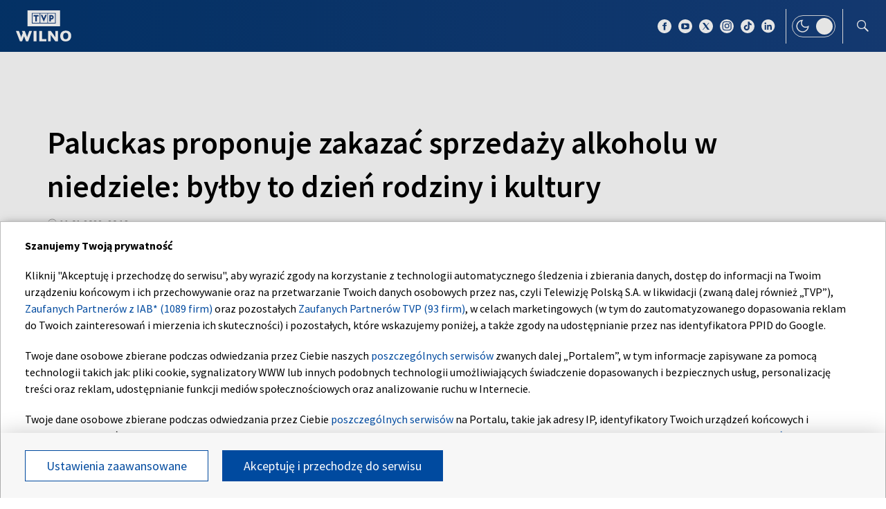

--- FILE ---
content_type: text/html; charset=UTF-8
request_url: https://wilno.tvp.pl/57896974/paluckas-proponuje-zakazac-sprzedazy-alkoholu-w-niedziele-bylby-to-dzien-rodziny-i-kultury
body_size: 34241
content:

<!DOCTYPE html>
    <html lang="pl">
    <head>
        <meta http-equiv="X-UA-Compatible" content="IE=edge,chrome=1">
<meta charset="utf-8">


<meta name="viewport" content="width=device-width, initial-scale=1.0, maximum-scale=1.0">

<meta name="author" content="Telewizja Polska S.A">
<meta name="facebook-domain-verification" content="8sar5tr123izx2mip4ypnw19j3mb3g" />

    <title>Paluckas proponuje zakazać sprzedaży alkoholu w niedziele: byłby to dzień rodziny i kultury</title>
<meta name="description" content="Zdaniem Gintautasa Paluckasa z frakcji Litewskiej Partii Socjaldemokratycznej (LSDP), kontrola nad czasem sprzedaży alkoholu w kraju powinna zostać jeszcze bardziej zaostrzona, z całkowitym zakazem handlu w niedziele."/>
<meta property="og:type" content="website"/>
<meta property="og:title" content="Paluckas proponuje zakazać sprzedaży alkoholu w niedziele: byłby to dzień rodziny i kultury"/>
<meta property="og:description" content="Zdaniem Gintautasa Paluckasa z frakcji Litewskiej Partii Socjaldemokratycznej (LSDP), kontrola nad czasem sprzedaży alkoholu w kraju powinna zostać jeszcze bardziej zaostrzona, z całkowitym zakazem handlu w niedziele."/>
<meta property="og:image" content="https://s9.tvp.pl/images2/9/4/f/uid_94fdc1091fd04837b4913858481112ff1641902285059_width_1280_play_0_pos_0_gs_0_height_720.jpg"/>
<meta property="og:url" content="https://wilno.tvp.pl/57896974/paluckas-proponuje-zakazac-sprzedazy-alkoholu-w-niedziele-bylby-to-dzien-rodziny-i-kultury"/>
<meta name="twitter:card" content="summary_large_image"/>
<meta name="twitter:title" content="Paluckas proponuje zakazać sprzedaży alkoholu w niedziele: byłby to dzień rodziny i kultury"/>
<meta name="twitter:url" content="https://wilno.tvp.pl/57896974/paluckas-proponuje-zakazac-sprzedazy-alkoholu-w-niedziele-bylby-to-dzien-rodziny-i-kultury"/>
<meta name="twitter:description" content="Zdaniem Gintautasa Paluckasa z frakcji Litewskiej Partii Socjaldemokratycznej (LSDP), kontrola nad czasem sprzedaży alkoholu w kraju powinna zostać jeszcze bardziej zaostrzona, z całkowitym..."/>
<meta name="twitter:image" content="https://s9.tvp.pl/images2/9/4/f/uid_94fdc1091fd04837b4913858481112ff1641902285059_width_1280_play_0_pos_0_gs_0_height_720.jpg"/>
<link rel="canonical" href="https://wilno.tvp.pl/57896974/paluckas-proponuje-zakazac-sprzedazy-alkoholu-w-niedziele-bylby-to-dzien-rodziny-i-kultury" />
<meta name="robots" content="max-image-preview:large">

<script type="application/ld+json">
    {"@context": "http://schema.org", "@type": "Organization", "name" : "TVP Wilno", "url":  "https://wilno.tvp.pl/", "logo": "https://s.tvp.pl/files/portale-v4/wilno-tvp-pl/images/tvpwilno_logo_social.jpg"}
</script>

<script type="application/ld+json">
    {
        "@context": "https://schema.org",
        "@type": "BreadcrumbList",
        "itemListElement": [
                {
            "@type": "ListItem",
            "position": 1,
            "name": "TVP Wilno",
            "item": "https://wilno.tvp.pl/49315636/litwa"        }
            ]    }
</script>

    <script type="application/ld+json">
    {
        "@context": "http://schema.org",
        "@type": "NewsArticle",
        "url": "https://wilno.tvp.pl/57896974/paluckas-proponuje-zakazac-sprzedazy-alkoholu-w-niedziele-bylby-to-dzien-rodziny-i-kultury",
        "publisher": {
            "@type": "Organization",
            "name": "TVP Wilno",
            "logo": {
                "@type": "ImageObject",
                "url": "https://s.tvp.pl/files/portale-v4/wilno-tvp-pl/images/tvpwilno_logo_social.jpg",
                "width": "300",
                "height": "300"
            }
        },
        "headline": "Paluckas proponuje zakaza\u0107 sprzeda\u017cy alkoholu w niedziele: by\u0142by to dzie\u0144 rodziny i kultury",
        "mainEntityOfPage": {
            "@type": "WebPage",
            "@id": "https://wilno.tvp.pl/57896974/paluckas-proponuje-zakazac-sprzedazy-alkoholu-w-niedziele-bylby-to-dzien-rodziny-i-kultury" 
        },
          
                    "articleBody": "Zdaniem Gintautasa Paluckasa z frakcji Litewskiej Partii Socjaldemokratycznej (LSDP), kontrola nad czasem sprzeda\u017cy alkoholu w kraju powinna zosta\u0107 jeszcze bardziej zaostrzona, z ca\u0142kowitym zakazem handlu w niedziele.",
                
                    "image": ["https://s9.tvp.pl/images2/9/4/f/[base64].jpg"],
                
        "author":                     
                {
    "@type": "Person",
    "name": "ET"}            
                
,
        "datePublished": "2022-01-11T21:18:00+01:00",
        "dateModified": "2022-01-11T12:58:38+01:00"    }
</script>




    
        <link rel="apple-touch-icon" sizes="180x180"
            href="//s.tvp.pl/files/portale-v4/tvp-pl/portal/wilno.tvp.pl/assets/images/favicons/apple-touch-icon.png">
        <link rel="icon" type="image/png" sizes="32x32"
            href="//s.tvp.pl/files/portale-v4/tvp-pl/portal/wilno.tvp.pl/assets/images/favicons/favicon-32x32.png">
        <link rel="icon" type="image/png" sizes="16x16"
            href="//s.tvp.pl/files/portale-v4/tvp-pl/portal/wilno.tvp.pl/assets/images/favicons/favicon-16x16.png">
        <link rel="manifest" type="application/manifest+json"
            href="//s.tvp.pl/files/portale-v4/tvp-pl/portal/wilno.tvp.pl/assets/images/favicons/site.webmanifest">
        <meta name="msapplication-TileColor" content="#da532c">
        <meta name="theme-color" content="#ffffff">
    
    
            <!-- Google Tag Manager -->
        <script>
            (function(w,d,s,l,i){w[l]=w[l]||[];w[l].push({'gtm.start':
                    new Date().getTime(),event:'gtm.js'});var f=d.getElementsByTagName(s)[0],
                j=d.createElement(s),dl=l!='dataLayer'?'&l='+l:'';j.async=true;j.src=
                'https://www.googletagmanager.com/gtm.js?id='+i+dl;f.parentNode.insertBefore(j,f);
            })(window,document,'script','dataLayer','GTM-M6ZFZ2L');
        </script>
        <!-- End Google Tag Manager -->
    


            <!-- Meta Pixel Code -->
        <script>
            !function(f,b,e,v,n,t,s)
            {if(f.fbq)return;n=f.fbq=function()

            {n.callMethod? n.callMethod.apply(n,arguments):n.queue.push(arguments)}
            ;
                if(!f._fbq)f._fbq=n;n.push=n;n.loaded=!0;n.version='2.0';
                n.queue=[];t=b.createElement(e);t.async=!0;
                t.src=v;s=b.getElementsByTagName(e)[0];
                s.parentNode.insertBefore(t,s)}(window, document,'script',
                'https://connect.facebook.net/en_US/fbevents.js');
            fbq('init', '2459156474127309');
            fbq('track', 'PageView');
        </script>
        <noscript><img height="1" width="1" style="display:none"
                       src="https://www.facebook.com/tr?id=2459156474127309&ev=PageView&noscript=1"
        /></noscript>
        <!-- End Meta Pixel Code -->
    


    <script type="text/javascript">
        window.__ad_config_display = null;
    </script>



        <!-- CMP TCF 2.2 OVERLAY -->
        <script
            async
            type="text/javascript"
            applicationid="54"
            lang="pl"
            src="/files/portale-v4/polityka-prywatnosci/cmp/tcf22/tvp-tcfapi.js?v=05122023"
        ></script>

        <link
            href="/files/portale-v4/polityka-prywatnosci/cmp/tcf22/tvp-tcfapi.css?v=05122023"
            rel="preload"
            as="style"
            onload="this.rel='stylesheet'"
        >
    

<script type="text/javascript">
    window.__tokenizerHost = "\/\/api.tvp.pl";
</script>
<script
    type="text/javascript"
    src="//smartapp-tvplayer3-prod.tvp.pl/releases/tvplayer3/default/loader.js"
></script>




<script async src="https://fundingchoicesmessages.google.com/i/pub-3844631381653775?ers=1" nonce="kjc2Dpp6dge3pJlhzVW3ow"></script>
<script nonce="kjc2Dpp6dge3pJlhzVW3ow">
    (function() {function signalGooglefcPresent() {if (!window.frames['googlefcPresent']) {if (document.body){const iframe = document.createElement('iframe'); iframe.style = 'width: 0; height: 0; border: none; z-index: -1000; left: -1000px; top: -1000px;'; iframe.style.display = 'none'; iframe.name = 'googlefcPresent'; document.body.appendChild(iframe);}
    else {setTimeout(signalGooglefcPresent, 0);}}}signalGooglefcPresent();})();
</script>    </head>

    <style type="text/css" media="screen">
        .spinner--sg div:after {
            background: #0074ff;
        }
    </style>

    
    <body class="news">
                    <!-- Google Tag Manager (noscript) -->
        <noscript><iframe src="https://www.googletagmanager.com/ns.html?id=GTM-M6ZFZ2L" height="0" width="0" style="display:none;visibility:hidden"></iframe></noscript>
        <!-- End Google Tag Manager (noscript) -->
    
        <section id="wallpaper" class="wallpaper screening"></section>
        <div class="top_wrapper ad_slot"><div id="top" class="top ad_wrapper"></div></div>
        <section id="screening__wrap" class="screening__wrapper">
            <div id="app">
                <div class="spinner spinner--sg">
                    <div></div><div></div><div></div><div></div>
                    <div></div><div></div><div></div><div></div>
                    <div></div><div></div><div></div><div></div>
                </div>
            </div>
        </section>

        <!-- data -->
        <script type="text/javascript">
            window.__pageSettings = {
                "portal_id": 43435849,
                "type": "news",
                "lang": "pl"
            };
        </script>

        <script type="text/javascript">
            window.__newsData = 

{
"id" : 57896974,
"type": "news",
"title" : "Paluckas proponuje zakaza\u0107 sprzeda\u017cy alkoholu w niedziele: by\u0142by to dzie\u0144 rodziny i kultury",
"title_root" : null,
"web_name" : "paluckas-proponuje-zakazac-sprzedazy-alkoholu-w-niedziele-bylby-to-dzien-rodziny-i-kultury",
"lead" : "Zdaniem Gintautasa Paluckasa z frakcji Litewskiej Partii Socjaldemokratycznej (LSDP), kontrola nad czasem sprzeda\u017cy alkoholu w kraju powinna zosta\u0107 jeszcze bardziej zaostrzona, z ca\u0142kowitym zakazem handlu w niedziele.",
"description" : null,

"publication_start" : 1641932280000,
"release_date" : 1641932280000,
"modify_date" : 1641902318454,
"timelinedate" : null,
"timelinedate_end" : null,
"entity_modify_date" : null,

"playable" : false,
"vortal_id" : 43435849,

"text_paragraph_head" : null,
"text_paragraph_lead" : "Zdaniem Gintautasa Paluckasa z frakcji Litewskiej Partii Socjaldemokratycznej (LSDP), kontrola nad czasem sprzeda\u017cy alkoholu w kraju powinna zosta\u0107 jeszcze bardziej zaostrzona, z ca\u0142kowitym zakazem handlu w niedziele.",
"text_paragraph_subtitle" : null,
"signature" : "ET",

"breadcrumbs" : [
                
            {
                "title":"Litwa",
                "url":"\/49315636\/litwa"            }
        
        ],

"point_of_origin" : "ELTA, fot. ELTA\/ Marius Morkevi\u010dius",

"image":
    
        [
                                            {"title":"Paluckas proponuje zakaza\u0107 sprzeda\u017cy alkoholu w niedziele: by\u0142by to dzie\u0144 rodziny i kultury, fot. ELTA\/ Marius Morkevi\u010dius","alt":null,"publication_start":1641902220000,"file_name":"94fdc1091fd04837b4913858481112ff1641902285059.jpg","url":"https:\/\/s9.tvp.pl\/images2\/9\/4\/f\/uid_94fdc1091fd04837b4913858481112ff1641902285059_width_{width}_play_0_pos_0_gs_0_height_{height}.jpg","point_of_origin":null,"text_paragraph_sign":null,"width":960,"height":540,"url_target":null}
                                    ]
    
    ,

"image_different":
null
,

"image_16x9":
null
,

"video": {


"items": null
},

"image_gallery": null
,

"tags":
    
        [
                            {
                    "title": "ALKOHOL",
                    "url": "\/tag?tag=alkohol"                }
                ,                            {
                    "title": "SPRZEDA\u017b ALKOHOLU",
                    "url": "\/tag?tag=sprzeda%C5%BC+alkoholu"                }
                ,                            {
                    "title": "LITWA",
                    "url": "\/tag?tag=litwa"                }
                ,                            {
                    "title": "NIEDZIELA",
                    "url": "\/tag?tag=niedziela"                }
                                    ]
    
    ,

"text_paragraph_standard" :


    
        [
                    {
            "text" : "\u201eNa godziny handlu przygl\u0105da\u0142bym si\u0119 jeszcze uwa\u017cniej i ca\u0142kowicie usun\u0105\u0142bym handel alkoholem w niedziele. [...] By\u0142by to niedzielny dzie\u0144 rodzinny, dzie\u0144 wypoczynku i kultury, a nie dzie\u0144 spo\u017cywania alkoholu\u201d \u2013 powiedzia\u0142 we wtorek w sejmie G. Paluckas.<div><br \/><\/div><div>Socjaldemokrata twierdzi jednak, \u017ce nie odrzuca pomys\u0142u, aby ponownie umo\u017cliwi\u0107 kupowanie alkoholu od 18 roku \u017cycia.\u00a0<\/div><div><br \/><\/div><div>We wtorek sejm rozpatrzy na posiedzeniu plenarnym poprawki do ustawy o sprzeda\u017cy alkoholu, gdzie proponuje si\u0119 dopuszczenie sprzeda\u017cy spo\u017cycia lekkiego alkoholu od 18 roku \u017cycia, a tak\u017ce wyd\u0142u\u017cenie czasu sprzeda\u017cy alkoholu w niedziele do 20.00.\u00a0<\/div><div><br \/><\/div><div>Przewiduj\u0105 r\u00f3wnie\u017c l\u017cejsze ograniczenia dotycz\u0105ce reklamy. <\/div>",

                        "image": null
,

                        "image_16x9": null
,

                        "citation": 

        null
    
,
            "text_paragraph_subtitle" : null,
            
            "_id": 57897374,

            "image_gallery": null
,
            "video": { 
"items": 
null
 },
            
                        "image_gallery_links": null
,
            "video_links": {
    "items": 
        null
        },
            "news_links": null
,
            
            "survey": null
,
            "poll": null
            }

                            ]
    
    ,

"text_paragraph_timeline" :


        null
    
,


"news_links":
null
,

"attachements":



null,
"label": 

null
,
"author":
null
,

"params": null};
            window.__translationList = (
                {
    "share" : {
        "pl" : "Udostępnij",
        "en" : "Share",
        "ru":  "Share",
        "be":  "Share",
        "ua":  "Поділитися"
    },
    "share_fb" : {
        "pl" : "Udostępnij na Facebooku",
        "en" : "Share on Facebook",
        "ru":  "Share on Facebook",
        "be":  "Share on Facebook",
        "ua":  "Поділитися на Facebook"
    },
    "share_tw" : {
        "pl" : "Udostępnij na X",
        "en" : "Share on X",
        "ru":  "Share on X",
        "be":  "Share on X",
        "ua":  "Поділитися на X"
    },
    "share_fb_short" : {
        "pl" : "Facebook",
        "en" : "Facebook",
        "ru":  "Facebook",
        "be":  "Facebook",
        "ua":  "Facebook"
    },
    "share_tw_short" : {
        "pl": "X",
        "en": "X",
        "ru":  "X",
        "be":  "X",
        "ua":  "X"
    },
    "send_by_email" : {
        "pl" : "Wyślij mailem",
        "en" : "Send by e-mail"
    },
    "share_telegram" : {
        "pl": "Telegram",
        "en": "Telegram",
        "ru": "Telegram",
        "be": "Telegram",
        "ua": "Telegram"
    },
    "see_more" : {
        "pl": "Zobacz więcej",
        "en": "See more",
        "ru": "Посмотреть больше",
        "be": "Глядзіце больш",
        "ua": "Більше"
    },
    "latest" : {
        "pl": "Najnowsze",
        "en": "Latest",
        "ru": "последние",
        "be": "апошнія",
        "ua": "Найсвіжіше"
    },
    "oldest" : {
        "pl": "Najstarsze",
        "en": "Oldest",
        "ru": "Старейший",
        "be": "Старэйшы",
        "ua": "Найстаріший"
    },
    "more_on" : {
        "pl": "Więcej na ten temat",
        "en": "More on that",
        "ru": "больше по этой теме",
        "be": "больш па гэтай тэме",
        "ua": "ЧИТАЙТЕ ТАКОЖ"
    },
    "log_in" : {
        "pl" : "Zaloguj się",
        "en" : "Log in"
    },
    "log_out" : {
        "pl" : "Wyloguj",
        "en" : "Log out"
    },
    "register" : {
        "pl" : "Zarejestruj się",
        "en" : "Register"
    },
    "see_trailer" : {
        "pl" : "Zobacz zwiastun",
        "en" : "See the trailer"
    },
    "dont_have_account" : {
        "pl" : "Nie masz konta?",
        "en" : "You don't have an account?"
    },
    "more_about" : {
        "pl" : "Więcej o",
        "en" : "More about"
    },
    "select_method" : {
        "pl" : "Wybierz sposób dostępu do materiału",
        "en" : "Select the method of access to the material"
    },
    "material_available_1" : {
        "pl" : "Materiał jest dostępny dla zalogowanych",
        "en" : "The material is available for logged"
    },
    "material_available_2" : {
        "pl" : "użytkowników serwisu. Zaloguj się aby obejrzeć.",
        "en" : "in website users. Log in to watch"
    },
    "see_also" : {
        "pl" : "Zobacz także",
        "en" : "See also",
        "ua" : "Дивіться також"
    },
    "newsletter_text": {
        "pl": "Zapisz się do NEWSLETTERA. Wprowadź e-mail, aby otrzymywać nowe informacje",
        "en": "Subscribe to the NEWSLETTER. Please enter your e-mail address to receive new information"
    },
    newsletter_agreements: {
        "pl": "Zapisując się na newsletter wyrażasz zgodę na przetwarzanie Twoich danych osobowych przez Telewizję Polską S.A. Zgoda ta może zostać wycofana w każdym czasie, co nie wpływa na legalność przetwarzania danych osobowych przed jej wycofaniem. Więcej informacji na temat przetwarzania danych osobowych znajdziesz w <a href='https://polityka-prywatnosci.tvp.pl/'>Polityce Prywatności</a>.",
        "en": "By subscribing to the newsletter, you consent to the processing of your personal data by Telewizja Polska S.A. This consent may be withdrawn at any time, which does not affect the lawfulness of the processing of personal data before its withdrawal. More information on the processing of personal data can be found in the <a href='https://polityka-prywatnosci.tvp.pl/'>Privacy Policy</a>."
    },
    newsletter_popup_title: {
        "pl": "Zapisano do newslettera",
        "en": "Signed up for a newsletter"
    },
    newsletter_popup_text: {
        "pl": "Link aktywacyjny został wysłany na wskazany przez Ciebie adres e-mail.",
        "en": "The activation link has been sent to the e-mail address provided by you."
    },
    newsletter_error: {
        "pl": "Coś poszło nie tak, spróbuj ponownie",
        "en": "Something went wrong, please try again"
    },
    newsletter_confirm: {
        "pl": "Zostałeś zapisany na listę mailingową Heart of Europe.",
        "en": "You have been subscribed to the Heart of Europe mailing list."
    },
    newsletter_confirm_thx: {
        "pl": "Dziękujemy i zapraszamy do serwisu <a href='https://heartofeurope.tvp.pl/'>heartofeurope.tvp.pl</a>",
        "en": "Thank you and welcome to <a href='https://en.heartofeurope.tvp.pl/'>heartofeurope.tvp.pl</a>"
    },
    "email_address" : {
        "pl" : "Adres e-mail",
        "en" : "E-mail adress"
    },
    "sign_up" : {
        "pl" : "Zapisz się",
        "en" : "Sign up"
    },
    "regulations" : {
        "pl" : "Regulamin",
        "en" : "Regulations"
    },
    "privacy_policy" : {
        "pl" : "Polityka prywatności",
        "en" : "Privacy policy"
    },
    "regulations_url_hoe" : {
        "pl" : "https://s.tvp.pl/files/portale-v4/tvp-pl/pdf_files/regulamin-serwisu-heart-of-europe.pdf",
        "en" : "https://s.tvp.pl/files/portale-v4/tvp-pl/pdf_files/terms-and-conditions-heart-of-europe.pdf"
    },
    "privacy_policy_url_hoe" : {
        "pl" : "https://s.tvp.pl/files/portale-v4/tvp-pl/pdf_files/polityka-prywatnosci-heart-of-europe.pdf",
        "en" : "https://s.tvp.pl/files/portale-v4/tvp-pl/pdf_files/privacy-policy-heart-of-europe.pdf"
    },
    my_consents: {
        "pl": "Moje zgody",
        "en": "My consents"
    },
    source: {
        "pl": "źródło",
        "en": "source",
        "ua": "Джерело"
    },
    cancel: {
        "pl": "Anuluj",
        "en": "Cancel",
        "ru": "Отмена",
        "be": "Адмяніць",
        "ua": "Скасувати"
    },
    search: {
        "pl": "Szukaj",
        "en": "Search",
        "ru": "Поиск",
        "be": "Пошук",
        "ua": "Пошук"
    },
    search_on_site: {
        "pl": "Szukaj w serwisie",
        "en": "Search on site",
        "ru": "Поиск по сайту",
        "be": "Шукай на сайце",
        "ua": "Пошук по сайту"
    },
    start_typing: {
        "pl": "Zacznij pisać...",
        "en": "Start typing...",
        "ru": "Начни писать...",
        "be": "Пачні пісаць...",
        "ua": "Введіть запит"
    },
    details: {
        "pl": "Szczegóły",
        "en": "Details",
        "ua": "Подробиці"
    },
    no_data: {
        "pl": "Brak danych",
        "en": "No data",
        "ru": "Нет доступных данных",
        "be": "Дадзеных няма",
        "ua": "Брак даних"
    },
    form_send_text: {
        "pl": "Dziękujemy za wypełnienie formularza. Na podany adres mailowy wysłaliśmy wiadomość z linkiem potwierdzającym. Kliknij w niego aby potwierdzić swoje zgłoszenie.",
        "en": "Thank you for filling up the questionnaire. We sent a message with a confirmation link to the e-mail address provided. Click on it to confirm your application."
    },
    form_send_text_contact: {
        "pl": "Dziękujemy za wypełnienie formularza",
        "en": "Thank you for filling out the form"
    },
    form_send_back: {
        "pl": "Przejdź na stronę główną",
        "en": "Go to the home page"
    },
    form_thx: {
        "pl": "Dziękujemy",
        "en": "Thank you"
    },
    form_error_email: {
        "pl": "Wpisano niepoprawny adres e-mail",
        "en": "An incorrect e-mail address has been entered"
    },
    form_send_application: {
        "pl": "Przesłano zgłoszenie",
        "en": "Application has been sent"
    },
    noresults_descript: {
        "pl": "Brak wyników dla podanej frazy",
        "en": "There are no results for the given phrase",
        "ru": "Нет результатов по данной фразе",
        "be": "Няма вынікаў для дадзенай фразы",
        "ua": "Немає результатів для введеного запиту"
    },
    noresults_suggestions: {
        "pl": "Propozycje",
        "en": "Suggestions",
        "ru": "Предложения",
        "be": "Прапановы",
        "ua": "Пропозиції"
    },
    noresults_suggestions1: {
        "pl": "Upewnij się, że wszystkie słowa są poprawnie napisane.",
        "en": "Make sure all words are spelled correctly.",
        "ru": "Убедитесь, что все слова написаны правильно.",
        "be": "Пераканайцеся, што ўсе словы напісаны правільна.",
        "ua": "Переконайтеся, що всі слова написані правильно"
    },
    noresults_suggestions2: {
        "pl": "Wypróbuj inne słowa kluczowe.",
        "en": "Try different keywords.",
        "ru": "Попробуйте другие ключевые слова.",
        "be": "Паспрабуйце іншыя ключавыя словы.",
        "ua": "Спробуйте інші ключові слова"
    },
    noresults_suggestions3: {
        "pl": "Spróbuj bardziej ogólnych słów kluczowych.",
        "en": "Try more general keywords.",
        "ru": "Попробуйте использовать более общие ключевые слова.",
        "be": "Паспрабуйце больш агульныя ключавыя словы.",
        "ua": "Спробуйте використати загальніші ключові слова"
    },
    search_number_of_results: {
        "pl": "liczba wyników",
        "en": "number of results",
        "ru": "количество результатов",
        "be": "колькасць вынікаў",
        "ua": "Кількість результатів"
    },
    search_results: {
        "pl": "Wyniki wyszukiwania",
        "en": "Search results",
        "ru": "Результаты поиска",
        "be": "Вынікі пошуку",
        "ua": "Результати пошуку"
    },
    watch_online: {
        "pl": "oglądaj on-line",
        "en": "Online",
        "ru": "Прямой эфир",
        "be": "Жывы эфір",
        "ua": "Онлайн"
    },
    nfp_info_title: {
        "pl": "Uuuups, coś poszło nie tak!",
        "en": "Oops, something went wrong!",
        "ru": "Ой, что-то пошло не так!",
        "be": "Ой, нешта пайшло не так!",
        "ua": "Ha жаль, такої сторінки не знайдено"
    },
    nfp_info_subtitle: {
        "pl": "Wygląda na to, że trafiłeś na stronę, której nie ma. Może najlepiej będzie wrócić do strony głównej.",
        "en": "It looks like you've reached a page that isn't there. It might be best to return to the home page.",
        "ru": "Похоже, вы попали на несуществующую страницу. Возможно, лучше вернуться на главную страницу.",
        "be": "Здаецца, вы трапілі на старонку, якой не існуе. Магчыма, лепш вярнуцца на галоўную старонку.",
        "ua": "Можливо, цю сторінку було перейменовано або вона тимчасово недоступна. Ви можете повернутися на головну."
    },
    nfp_btn: {
        "pl": "Powrót",
        "en": "Back",
        "ru": "Возвращаться",
        "be": "Вярнуцца",
        "ua": "Повернутися"
    },
    program_oprtions_day: {
        "pl": "Dzień i godzina:",
        "en": "Day and time:",
        "ru": "День и время:",
        "be": "Дзень i час:"
    },
    program_oprtions_zone: {
        "pl": "Ustaw strefę czasową:",
        "en": "Set time zone:",
        "ru": "Установить часовой пояс:",
        "be": "Усталяваць гадзінны пояс:"
    },
    photos: {
        "pl": "zdjęć",
        "en": "photos",
        "ru": "Фото",
        "be": "Здымкаў",
        "ua": "фото"
    },
    back: {
        "pl": 'wróć',
        "en": 'back',
        "be": 'Назад',
        "ru": 'Назад',
        "ua": 'Повернутися'
    },
    copy_link: {
        "pl": 'skopiuj link',
        "en": 'copy link',
        "ua": 'Копіювати посилання'
    },
    copied_to_clipboard: {
        "pl": 'skopiowano do schowka',
        "en": 'copied to clipboard',
        "ua": 'Посилання скопійовано'
    },
    "sort_by" : {
        "pl": "Sortuj według",
        "en": "Sort by",
        "ru": "Сортировать по",
        "be": "Сартаваць па",
        "ua": "Сортувати за"
    },
    "auto_updates" : {
        "pl": "Odświeżanie",
        "en": "Auto-updates",
        "ru": "Автообновления",
        "be": "Аўтаматычныя абнаўленні",
        "ua": "Автооновлення"
    },
    read_also: {
        "pl": 'Czytaj także:',
        "en": 'Read also:',
        "be": 'Чытайце таксама:',
        "ru": 'Читайте также:',
        "ua": 'Читайте також:'
    },
    "save" : {
        "pl" : "Zapisz",
        "en" : "Save",
        "ru":  "Save",
        "be":  "Save",
        "ua":  "Save"
	},
    watch_trailer: {
        "pl": "zobacz trailer",
        "en": "watch trailer",
        "ru": "watch trailer",
        "be": "watch trailer",
        "ua": "watch trailer"
    },
	update_text: {
		"pl": "New Update",
		"en": "New Update",
		"ru": "New Update",
		"be": "New Update",
		"ua": "Нове оновлення"
	}
}            );
        </script>

        <!-- Menu -->
            
                            
                                <script type="text/javascript">
                                                window.__directoryMenuData = null;
                        
                                    </script>
            
                

    
        <!-- Sidebar -->
            
                    
                        <script type="text/javascript">
            window.__sidebarData = null;
        </script>
    
            
                
    
        <!-- SeeMore -->
        <script type="text/javascript">
    window.__moreData = [];
</script>


<script type="text/javascript">
    window.__moreData[0] = {
        "title": "Wi\u0119cej na ten temat",
        "type": "list",
        
        
        "urlShowMore": "\/49315636\/litwa",
        "parentParams": {"type":"directory_standard_grid","title":"","sourceObjectId":null,"objectType":"","limit":null,"urlShowMoreTitle":"","techTags":"","tags":"","urlShowMore":"","menu_id":68422773},
                    
                

"items": 
    [
        
                                        
                    
{
"_id" : 91023499,
"type": "news",
"title" : "Rozpoczynaj\u0105 si\u0119 konsultacje spo\u0142eczne w sprawie poligonu w Kopciowie",
"url" : "\/91023499\/rozpoczynaja-sie-konsultacje-spoleczne-w-sprawie-poligonu-w-kopciowie",
"lead" : "<p>Od \u015brody ruszaj\u0105 indywidualne konsultacje z mieszka\u0144cami Kopciowa dotycz\u0105ce planowanego utworzenia poligonu wojskowego na po\u0142udniu Litwy. Spotkania, organizowane przez litewskie Ministerstwo Ochrony Kraju Litwy, potrwaj\u0105 od 14 do 16 stycznia i maj\u0105 na celu przedstawienie szczeg\u00f3\u0142\u00f3w inwestycji oraz wys\u0142uchanie opinii lokalnej spo\u0142eczno\u015bci.<\/p>",
"description" : null,
"params": null,

"image":
    
                {"title":"Blisko\u015b\u0107 granicy z Polsk\u0105 stwarza tak\u017ce mo\u017cliwo\u015bci pog\u0142\u0119bienia wsp\u00f3\u0142pracy wojskowej z s\u0105siednim pa\u0144stwem w przysz\u0142o\u015bci, fot. Paulius Peleckis\/BNS","alt":"Blisko\u015b\u0107 granicy z Polsk\u0105 stwarza tak\u017ce mo\u017cliwo\u015bci pog\u0142\u0119bienia wsp\u00f3\u0142pracy wojskowej z s\u0105siednim pa\u0144stwem w przysz\u0142o\u015bci, fot. Paulius Peleckis\/BNS","publication_start":null,"file_name":"0ff8d865751f4dea92b5ba4a238dac05.jpg","url":"https:\/\/s10.tvp.pl\/images2\/0\/f\/f\/uid_0ff8d865751f4dea92b5ba4a238dac05_width_{width}_play_0_pos_0_gs_0_height_{height}.jpg","point_of_origin":null,"text_paragraph_sign":null,"width":3500,"height":1968,"url_target":null}
    
    ,
"image_sg":
        null
    
,
"publication_start" : 1768384800000,
"release_date" : 1768384800000,
"timelinedate" : null,
"timelinedate_end" : null,

"video": null,

"breadcrumbs" : [
                
            {
                "title":"Litwa",
                "url":"\/49315636\/litwa"            }
        
        ],

"author":
null
,

"playable" : false,
"vortal_id" : 43435849,
"label" :


null
,
"epg_item": 


        null
    
}                
                            
            
            ,        
                                        
                    
{
"_id" : 91022617,
"type": "news",
"title" : "Obchody 13 stycznia w Pogirach. Ho\u0142d dla poleg\u0142ych w imi\u0119 wolno\u015bci",
"url" : "\/91022617\/obchody-13-stycznia-w-pogirach-hold-dla-poleglych-w-imie-wolnosci",
"lead" : "<p>Wieczorem 13 stycznia w Pogirach panowa\u0142a wyj\u0105tkowa atmosfera jedno\u015bci i zadumy. Spo\u0142eczno\u015b\u0107 Pogir zebra\u0142a si\u0119, aby odda\u0107 ho\u0142d tym, kt\u00f3rzy odwa\u017cnie stan\u0119li w obronie wolno\u015bci, symbolicznie rozpalaj\u0105c ognisko pami\u0119ci.<\/p>",
"description" : null,
"params": null,

"image":
    
                {"title":"Obchody z okazji 13 stycznia w Pogirach.","alt":"Obchody z okazji 13 stycznia w Pogirach.","publication_start":null,"file_name":"76c3f075beb2463ba85209ebfdeea74c.jpg","url":"https:\/\/s7.tvp.pl\/images2\/7\/6\/c\/uid_76c3f075beb2463ba85209ebfdeea74c_width_{width}_play_0_pos_0_gs_0_height_{height}.jpg","point_of_origin":null,"text_paragraph_sign":null,"width":5236,"height":2945,"url_target":null}
    
    ,
"image_sg":
        null
    
,
"publication_start" : 1768381200000,
"release_date" : 1768381200000,
"timelinedate" : null,
"timelinedate_end" : null,

"video": null,

"breadcrumbs" : [
                
            {
                "title":"Litwa",
                "url":"\/49315636\/litwa"            }
        
        ],

"author":
null
,

"playable" : false,
"vortal_id" : 43435849,
"label" :


null
,
"epg_item": 


        null
    
}                
                            
            
            ,        
                                        
                    
{
"_id" : 91022464,
"type": "news",
"title" : "Litewski rz\u0105d rozwa\u017ca budow\u0119 poligonu w Kopciowie. Sprawa tematem rozm\u00f3w z Polsk\u0105",
"url" : "\/91022464\/litewski-rzad-rozwaza-budowe-poligonu-w-kopciowie-sprawa-tematem-rozmow-z-polska",
"lead" : "<p>Minister ochrony kraju Litwy Robertas Kaunas zapowiedzia\u0142, \u017ce w tym tygodniu om\u00f3wi z ministrem obrony Polski W\u0142adys\u0142awem Kosiniakiem-Kamyszem plany utworzenia nowego poligonu wojskowego w Kopciowie, w rejonie \u0142o\u017adziejskim, na po\u0142udniu Litwy. Rozmowy maj\u0105 si\u0119 odby\u0107 16 stycznia i b\u0119d\u0105 dotyczy\u0107 m.in. bezpiecze\u0144stwa regionu oraz wzmocnienia zdolno\u015bci obronnych obu pa\u0144stw.<\/p>",
"description" : null,
"params": null,

"image":
    
                {"title":"W ramach dialogu z lokaln\u0105 spo\u0142eczno\u015bci\u0105 w tym tygodniu Kopciowo odwiedzi tak\u017ce prezydent Litwy Gitanas Naus\u0117da, fot. Robertas Riabovas\/BNS","alt":"W ramach dialogu z lokaln\u0105 spo\u0142eczno\u015bci\u0105 w tym tygodniu Kopciowo odwiedzi tak\u017ce prezydent Litwy Gitanas Naus\u0117da, fot. Robertas Riabovas\/BNS","publication_start":null,"file_name":"a5cb29ffcaeb4472911295dd4f0c699a.jpg","url":"https:\/\/s1.tvp.pl\/images2\/a\/5\/c\/uid_a5cb29ffcaeb4472911295dd4f0c699a_width_{width}_play_0_pos_0_gs_0_height_{height}.jpg","point_of_origin":null,"text_paragraph_sign":null,"width":5000,"height":2812,"url_target":null}
    
    ,
"image_sg":
        null
    
,
"publication_start" : 1768374000000,
"release_date" : 1768374000000,
"timelinedate" : null,
"timelinedate_end" : null,

"video": null,

"breadcrumbs" : [
                
            {
                "title":"Litwa",
                "url":"\/49315636\/litwa"            }
        
        ],

"author":
null
,

"playable" : false,
"vortal_id" : 43435849,
"label" :


null
,
"epg_item": 


        null
    
}                
                            
            
            ,        
                                        
                    
{
"_id" : 91017712,
"type": "news",
"title" : "Stra\u017c graniczna zatrzyma\u0142a sze\u015b\u0107 os\u00f3b zwi\u0105zanych z przemytem prowadzonym przy u\u017cyciu balon\u00f3w",
"url" : "\/91017712\/straz-graniczna-zatrzymala-szesc-osob-zwiazanych-z-przemytem-prowadzonym-przy-uzyciu-balonow",
"lead" : "Funkcjonariusze stra\u017cy granicznej z pion\u00f3w wywiadu kryminalnego w poniedzia\u0142ek wykorzystali informacje zebrane w toku post\u0119powania przygotowawczego i przeprowadzili skuteczn\u0105 operacj\u0119 w Wilnie oraz w rejonie wile\u0144skim \u2013 poinformowa\u0142a we wtorek Pa\u0144stwowa S\u0142u\u017cba Ochrony Granicy (VSAT).",
"description" : null,
"params": null,

"image":
    
                {"title":"Stra\u017c graniczna zatrzyma\u0142a sze\u015b\u0107 os\u00f3b zwi\u0105zanych z przemytem prowadzonym przy u\u017cyciu balon\u00f3w, fot. VSAT","alt":"Stra\u017c graniczna zatrzyma\u0142a sze\u015b\u0107 os\u00f3b zwi\u0105zanych z przemytem prowadzonym przy u\u017cyciu balon\u00f3w, fot. VSAT","publication_start":null,"file_name":"0479f42edb39443b864f7aef99c4cf12.jpg","url":"https:\/\/s10.tvp.pl\/images2\/0\/4\/7\/uid_0479f42edb39443b864f7aef99c4cf12_width_{width}_play_0_pos_0_gs_0_height_{height}.jpg","point_of_origin":null,"text_paragraph_sign":null,"width":750,"height":492,"url_target":null}
    
    ,
"image_sg":
        null
    
,
"publication_start" : 1768330800000,
"release_date" : 1768330800000,
"timelinedate" : null,
"timelinedate_end" : null,

"video": null,

"breadcrumbs" : [
                
            {
                "title":"Litwa",
                "url":"\/49315636\/litwa"            }
        
        ],

"author":
null
,

"playable" : false,
"vortal_id" : 43435849,
"label" :


null
,
"epg_item": 


        null
    
}                
                            
            
                        ]

,
"items_total_count" : 4,
"items_per_page" : 4,
"items_page" : 1,
            
                
        };
</script>

        <script type="text/javascript">
        window.__moreData[1] = {
            "title": "Najnowsze",
            "type": "grid",
                                

"items": 
    [
        
                                        
                    
{
"_id" : 91016886,
"type": "news",
"title" : "Zbigniew Balcewicz o styczniu 1991: \u201eWierzyli\u015bmy, \u017ce to minie\u201d",
"url" : "\/91016886\/zbigniew-balcewicz-o-styczniu-1991-wierzylismy-ze-to-minie",
"lead" : "13 stycznia 1991 r. to jedna z najwa\u017cniejszych i najtragiczniejszych dat w historii najnowszej Litwy. Pierwsza krew jednak pola\u0142a si\u0119 dwa dni wcze\u015bniej, kiedy sowieccy wojskowi zaatakowali Dom Prasy, gdzie mie\u015bci\u0142a si\u0119 r\u00f3wnie\u017c redakcja \u201eKuriera Wile\u0144skiego\u201d.\n13 stycznia na Litwie jest obchodzony Dzie\u0144 Obro\u0144c\u00f3w Wolno\u015bci. \u015awi\u0119to zosta\u0142o ustanowione przez Rad\u0119 Najwy\u017csz\u0105 Litwy 27 listopada 1991 r. Dzie\u0144 zosta\u0142 ustanowiony do upami\u0119tnienia wydarze\u0144 styczniowych, kiedy Moskwa przy pomocy si\u0142 zbrojnych podj\u0119\u0142a pr\u00f3b\u0119 zd\u0142awienia litewskiej niepodleg\u0142o\u015bci.",
"description" : null,
"params": null,

"image":
    
                {"title":"11 stycznia 1991 r. sowieccy komandosi si\u0142\u0105 zaj\u0119li Dom Prasy, fot. Marian Paluszkiewicz","alt":"11 stycznia 1991 r. sowieccy komandosi si\u0142\u0105 zaj\u0119li Dom Prasy, fot. Marian Paluszkiewicz","publication_start":null,"file_name":"d0f403c7e88f47439fbbf25eb05d98b4.jpg","url":"https:\/\/s4.tvp.pl\/images2\/d\/0\/f\/uid_d0f403c7e88f47439fbbf25eb05d98b4_width_{width}_play_0_pos_0_gs_0_height_{height}.jpg","point_of_origin":null,"text_paragraph_sign":null,"width":1600,"height":1067,"url_target":null}
    
    ,
"image_sg":
        null
    
,
"publication_start" : 1768388400000,
"release_date" : 1768388400000,
"timelinedate" : null,
"timelinedate_end" : null,

"video": null,

"breadcrumbs" : [
                
            {
                "title":"Historia",
                "url":"\/49315600\/historia"            }
        
        ],

"author":
null
,

"playable" : false,
"vortal_id" : 43435849,
"label" :


    "new"    ,
"epg_item": 


        null
    
}                
                            
            
            ,        
                                        
                    
{
"_id" : 91023499,
"type": "news",
"title" : "Rozpoczynaj\u0105 si\u0119 konsultacje spo\u0142eczne w sprawie poligonu w Kopciowie",
"url" : "\/91023499\/rozpoczynaja-sie-konsultacje-spoleczne-w-sprawie-poligonu-w-kopciowie",
"lead" : "<p>Od \u015brody ruszaj\u0105 indywidualne konsultacje z mieszka\u0144cami Kopciowa dotycz\u0105ce planowanego utworzenia poligonu wojskowego na po\u0142udniu Litwy. Spotkania, organizowane przez litewskie Ministerstwo Ochrony Kraju Litwy, potrwaj\u0105 od 14 do 16 stycznia i maj\u0105 na celu przedstawienie szczeg\u00f3\u0142\u00f3w inwestycji oraz wys\u0142uchanie opinii lokalnej spo\u0142eczno\u015bci.<\/p>",
"description" : null,
"params": null,

"image":
    
                {"title":"Blisko\u015b\u0107 granicy z Polsk\u0105 stwarza tak\u017ce mo\u017cliwo\u015bci pog\u0142\u0119bienia wsp\u00f3\u0142pracy wojskowej z s\u0105siednim pa\u0144stwem w przysz\u0142o\u015bci, fot. Paulius Peleckis\/BNS","alt":"Blisko\u015b\u0107 granicy z Polsk\u0105 stwarza tak\u017ce mo\u017cliwo\u015bci pog\u0142\u0119bienia wsp\u00f3\u0142pracy wojskowej z s\u0105siednim pa\u0144stwem w przysz\u0142o\u015bci, fot. Paulius Peleckis\/BNS","publication_start":null,"file_name":"0ff8d865751f4dea92b5ba4a238dac05.jpg","url":"https:\/\/s10.tvp.pl\/images2\/0\/f\/f\/uid_0ff8d865751f4dea92b5ba4a238dac05_width_{width}_play_0_pos_0_gs_0_height_{height}.jpg","point_of_origin":null,"text_paragraph_sign":null,"width":3500,"height":1968,"url_target":null}
    
    ,
"image_sg":
        null
    
,
"publication_start" : 1768384800000,
"release_date" : 1768384800000,
"timelinedate" : null,
"timelinedate_end" : null,

"video": null,

"breadcrumbs" : [
                
            {
                "title":"Litwa",
                "url":"\/49315636\/litwa"            }
        
        ],

"author":
null
,

"playable" : false,
"vortal_id" : 43435849,
"label" :


null
,
"epg_item": 


        null
    
}                
                            
            
            ,        
                                        
                    
{
"_id" : 91022617,
"type": "news",
"title" : "Obchody 13 stycznia w Pogirach. Ho\u0142d dla poleg\u0142ych w imi\u0119 wolno\u015bci",
"url" : "\/91022617\/obchody-13-stycznia-w-pogirach-hold-dla-poleglych-w-imie-wolnosci",
"lead" : "<p>Wieczorem 13 stycznia w Pogirach panowa\u0142a wyj\u0105tkowa atmosfera jedno\u015bci i zadumy. Spo\u0142eczno\u015b\u0107 Pogir zebra\u0142a si\u0119, aby odda\u0107 ho\u0142d tym, kt\u00f3rzy odwa\u017cnie stan\u0119li w obronie wolno\u015bci, symbolicznie rozpalaj\u0105c ognisko pami\u0119ci.<\/p>",
"description" : null,
"params": null,

"image":
    
                {"title":"Obchody z okazji 13 stycznia w Pogirach.","alt":"Obchody z okazji 13 stycznia w Pogirach.","publication_start":null,"file_name":"76c3f075beb2463ba85209ebfdeea74c.jpg","url":"https:\/\/s7.tvp.pl\/images2\/7\/6\/c\/uid_76c3f075beb2463ba85209ebfdeea74c_width_{width}_play_0_pos_0_gs_0_height_{height}.jpg","point_of_origin":null,"text_paragraph_sign":null,"width":5236,"height":2945,"url_target":null}
    
    ,
"image_sg":
        null
    
,
"publication_start" : 1768381200000,
"release_date" : 1768381200000,
"timelinedate" : null,
"timelinedate_end" : null,

"video": null,

"breadcrumbs" : [
                
            {
                "title":"Litwa",
                "url":"\/49315636\/litwa"            }
        
        ],

"author":
null
,

"playable" : false,
"vortal_id" : 43435849,
"label" :


null
,
"epg_item": 


        null
    
}                
                            
            
            ,        
                                        
                    
{
"_id" : 91022541,
"type": "news",
"title" : "Polska administracja publiczna pod cyberostrza\u0142em. Pocz\u0105tek roku przyni\u00f3s\u0142 rekord atak\u00f3w",
"url" : "\/91022541\/polska-administracja-publiczna-pod-cyberostrzalem-poczatek-roku-przyniosl-rekord-atakow",
"lead" : "<p>Pocz\u0105tek stycznia przyni\u00f3s\u0142 gwa\u0142towne nasilenie cyberatak\u00f3w wymierzonych w polskie instytucje publiczne. Jak informuje \u201eRzeczpospolita\u201d, w pierwszym tygodniu nowego roku odnotowano rekordow\u0105 liczb\u0119 pr\u00f3b w\u0142ama\u0144 do system\u00f3w administracji rz\u0105dowej \u2013 \u015brednio na jeden urz\u0105d przypada\u0142o blisko 3,2 tys. atak\u00f3w.<\/p>",
"description" : null,
"params": null,

"image":
    
                {"title":"Rosn\u0105ca liczba cyberatak\u00f3w pokazuje, \u017ce zagro\u017cenia w sieci staj\u0105 si\u0119 jednym z kluczowych wyzwa\u0144 dla bezpiecze\u0144stwa pa\u0144stwa, fot. Matt Cardy\/Getty Images","alt":"Rosn\u0105ca liczba cyberatak\u00f3w pokazuje, \u017ce zagro\u017cenia w sieci staj\u0105 si\u0119 jednym z kluczowych wyzwa\u0144 dla bezpiecze\u0144stwa pa\u0144stwa, fot. ","publication_start":null,"file_name":"1710532f16954fc2923c017a1833bb31.jpg","url":"https:\/\/s1.tvp.pl\/images2\/1\/7\/1\/uid_1710532f16954fc2923c017a1833bb31_width_{width}_play_0_pos_0_gs_0_height_{height}.jpg","point_of_origin":null,"text_paragraph_sign":null,"width":5000,"height":2812,"url_target":null}
    
    ,
"image_sg":
        null
    
,
"publication_start" : 1768377600000,
"release_date" : 1768377600000,
"timelinedate" : null,
"timelinedate_end" : null,

"video": null,

"breadcrumbs" : [
                
            {
                "title":"Polska",
                "url":"\/49315632\/polska"            }
        
        ],

"author":
null
,

"playable" : false,
"vortal_id" : 43435849,
"label" :


null
,
"epg_item": 


        null
    
}                
                            
            
            ,        
                                        
                    
{
"_id" : 91022464,
"type": "news",
"title" : "Litewski rz\u0105d rozwa\u017ca budow\u0119 poligonu w Kopciowie. Sprawa tematem rozm\u00f3w z Polsk\u0105",
"url" : "\/91022464\/litewski-rzad-rozwaza-budowe-poligonu-w-kopciowie-sprawa-tematem-rozmow-z-polska",
"lead" : "<p>Minister ochrony kraju Litwy Robertas Kaunas zapowiedzia\u0142, \u017ce w tym tygodniu om\u00f3wi z ministrem obrony Polski W\u0142adys\u0142awem Kosiniakiem-Kamyszem plany utworzenia nowego poligonu wojskowego w Kopciowie, w rejonie \u0142o\u017adziejskim, na po\u0142udniu Litwy. Rozmowy maj\u0105 si\u0119 odby\u0107 16 stycznia i b\u0119d\u0105 dotyczy\u0107 m.in. bezpiecze\u0144stwa regionu oraz wzmocnienia zdolno\u015bci obronnych obu pa\u0144stw.<\/p>",
"description" : null,
"params": null,

"image":
    
                {"title":"W ramach dialogu z lokaln\u0105 spo\u0142eczno\u015bci\u0105 w tym tygodniu Kopciowo odwiedzi tak\u017ce prezydent Litwy Gitanas Naus\u0117da, fot. Robertas Riabovas\/BNS","alt":"W ramach dialogu z lokaln\u0105 spo\u0142eczno\u015bci\u0105 w tym tygodniu Kopciowo odwiedzi tak\u017ce prezydent Litwy Gitanas Naus\u0117da, fot. Robertas Riabovas\/BNS","publication_start":null,"file_name":"a5cb29ffcaeb4472911295dd4f0c699a.jpg","url":"https:\/\/s1.tvp.pl\/images2\/a\/5\/c\/uid_a5cb29ffcaeb4472911295dd4f0c699a_width_{width}_play_0_pos_0_gs_0_height_{height}.jpg","point_of_origin":null,"text_paragraph_sign":null,"width":5000,"height":2812,"url_target":null}
    
    ,
"image_sg":
        null
    
,
"publication_start" : 1768374000000,
"release_date" : 1768374000000,
"timelinedate" : null,
"timelinedate_end" : null,

"video": null,

"breadcrumbs" : [
                
            {
                "title":"Litwa",
                "url":"\/49315636\/litwa"            }
        
        ],

"author":
null
,

"playable" : false,
"vortal_id" : 43435849,
"label" :


null
,
"epg_item": 


        null
    
}                
                            
            
            ,        
                                        
                    
{
"_id" : 91012729,
"type": "news",
"title" : "Ile kosztuje \u017cycie w Wilnie i Warszawie? Por\u00f3wnanie cen mieszka\u0144, us\u0142ug i codziennych wydatk\u00f3w",
"url" : "\/91012729\/ile-kosztuje-zycie-w-wilnie-i-warszawie-porownanie-cen-mieszkan-uslug-i-codziennych-wydatkow",
"lead" : "Jeszcze kilkana\u015bcie lat temu odpowied\u017a by\u0142a oczywista \u2013 w Polsce jest taniej. To w\u0142a\u015bnie tu przyje\u017cd\u017cano na zakupy, tankowano samochody i planowano wi\u0119ksze wydatki. Z biegiem lat ta przewaga zacz\u0119\u0142a jednak topnie\u0107, a wraz z ni\u0105 pojawi\u0142o si\u0119 pytanie, kt\u00f3re dzi\u015b powraca coraz cz\u0119\u015bciej: czy Polska wci\u0105\u017c jest tanim krajem? Podr\u00f3\u017cuj\u0105c i por\u00f3wnuj\u0105c codzienne wydatki, coraz wyra\u017aniej wida\u0107, \u017ce dawny obraz przestaje si\u0119 sprawdza\u0107. Dlatego przygl\u0105damy si\u0119 temu bli\u017cej.",
"description" : null,
"params": null,

"image":
    
                {"title":" Ile kosztuje \u017cycie w Wilnie i Warszawie? Por\u00f3wnanie cen mieszka\u0144, us\u0142ug i codziennych wydatk\u00f3w, fot. \u017dygimantas Gedvila\/BNS foto","alt":" Ile kosztuje \u017cycie w Wilnie i Warszawie? Por\u00f3wnanie cen mieszka\u0144, us\u0142ug i codziennych wydatk\u00f3w, fot. \u017dygimantas Gedvila\/BNS foto","publication_start":null,"file_name":"26d1670f8b3249068cda008f8b909f78.jpg","url":"https:\/\/s2.tvp.pl\/images2\/2\/6\/d\/uid_26d1670f8b3249068cda008f8b909f78_width_{width}_play_0_pos_0_gs_0_height_{height}.jpg","point_of_origin":null,"text_paragraph_sign":null,"width":4712,"height":3141,"url_target":null}
    
    ,
"image_sg":
        null
    
,
"publication_start" : 1768370400000,
"release_date" : 1768370400000,
"timelinedate" : null,
"timelinedate_end" : null,

"video": null,

"breadcrumbs" : [
                
            {
                "title":"Ekonomia",
                "url":"\/50355330\/ekonomia"            }
        
        ],

"author":
null
,

"playable" : false,
"vortal_id" : 43435849,
"label" :


null
,
"epg_item": 


        null
    
}                
                            
            
            ,        
                                        
                    
{
"_id" : 91020563,
"type": "news",
"title" : "Zmar\u0142 by\u0142y trener pi\u0142karskiej reprezentacji Litwy oraz wile\u0144skiego \u201e\u017dalgirisu\u201d Benjaminas Zelkevi\u010dius",
"url" : "\/91020563\/zmarl-byly-trener-pilkarskiej-reprezentacji-litwy-oraz-wilenskiego-algirisu-benjaminas-zelkeviius",
"lead" : "W wieku 82 lat zmar\u0142 litewski trener pi\u0142karski Benjaminas Zelkevi\u010dius, poinformowa\u0142a we wtorek Litewska Federacja Pi\u0142ki No\u017cnej (LFF).",
"description" : null,
"params": null,

"image":
    
                {"title":"Benjaminas Zelkevi\u010dius, fot. BNS\/\u017dygimantas Gedvila","alt":"Benjaminas Zelkevi\u010dius, fot. BNS\/\u017dygimantas Gedvila","publication_start":null,"file_name":"c08eab3cb7464acc8cd27f754a5b66d0.jpg","url":"https:\/\/s3.tvp.pl\/images2\/c\/0\/8\/uid_c08eab3cb7464acc8cd27f754a5b66d0_width_{width}_play_0_pos_0_gs_0_height_{height}.jpg","point_of_origin":null,"text_paragraph_sign":null,"width":710,"height":472,"url_target":null}
    
    ,
"image_sg":
        null
    
,
"publication_start" : 1768338000000,
"release_date" : 1768338000000,
"timelinedate" : null,
"timelinedate_end" : null,

"video": null,

"breadcrumbs" : [
                
            {
                "title":"Spo\u0142eczne",
                "url":"\/49315602\/spoleczne"            }
        
        ],

"author":
null
,

"playable" : false,
"vortal_id" : 43435849,
"label" :


null
,
"epg_item": 


        null
    
}                
                            
            
            ,        
                                        
                    
{
"_id" : 91021370,
"type": "news",
"title" : "\u015arody Literackie \u2013 tradycja, kt\u00f3ra \u0142\u0105czy pokolenia",
"url" : "\/91021370\/srody-literackie-tradycja-ktora-laczy-pokolenia",
"lead" : "Tradycja, kt\u00f3ra czerpie inspiracje sprzed 100 lat, a od prawie 20\ntrwa nieprzerwanie. S\u0105 to \u015arody Literackie - cykl spotka\u0144, kt\u00f3ry zabiera\nuczestnik\u00f3w w podr\u00f3\u017c po \u015bwiecie literatury, historii i kultury. ",
"description" : null,
"params": null,

"image":
    
                {"title":" \u015arody Literackie \u2013 tradycja, kt\u00f3ra \u0142\u0105czy pokolenia","alt":" \u015arody Literackie \u2013 tradycja, kt\u00f3ra \u0142\u0105czy pokolenia","publication_start":null,"file_name":"d327e8d27a244651bf238bf756dc17b5.jpg","url":"https:\/\/s4.tvp.pl\/images2\/d\/3\/2\/uid_d327e8d27a244651bf238bf756dc17b5_width_{width}_play_0_pos_0_gs_0_height_{height}.jpg","point_of_origin":null,"text_paragraph_sign":null,"width":1920,"height":1080,"url_target":null}
    
    ,
"image_sg":
        null
    
,
"publication_start" : 1768338000000,
"release_date" : 1768338000000,
"timelinedate" : null,
"timelinedate_end" : null,

"video": null,

"breadcrumbs" : [
                
            {
                "title":"Tematy Info Wilno",
                "url":"\/43824927\/tematy-info-wilno"            }
        
        ],

"author":
null
,

"playable" : true,
"vortal_id" : 43435849,
"label" :


null
,
"epg_item": 


        null
    
}                
                            
            
            ,        
                                        
                    
{
"_id" : 91021270,
"type": "news",
"title" : "Mr\u00f3z obna\u017ca problemy miasta. Noclegownie pe\u0142ne, chodniki niebezpieczne",
"url" : "\/91021270\/mroz-obnaza-problemy-miasta-noclegownie-pelne-chodniki-niebezpieczne",
"lead" : "W Wilnie noclegownie dla os\u00f3b w kryzysie bezdomno\u015bci s\u0105\nprzepe\u0142nione, a seniorzy i osoby maj\u0105ce trudno\u015bci z poruszaniem si\u0119\nzmagaj\u0105 si\u0119 z oblodzonymi chodnikami. ",
"description" : null,
"params": null,

"image":
    
                {"title":"Mr\u00f3z obna\u017ca problemy miasta. Noclegownie pe\u0142ne, chodniki niebezpieczne","alt":"Mr\u00f3z obna\u017ca problemy miasta. Noclegownie pe\u0142ne, chodniki niebezpieczne","publication_start":null,"file_name":"65afeeaedbd8426383f72be009d5ca6b.jpg","url":"https:\/\/s6.tvp.pl\/images2\/6\/5\/a\/uid_65afeeaedbd8426383f72be009d5ca6b_width_{width}_play_0_pos_0_gs_0_height_{height}.jpg","point_of_origin":null,"text_paragraph_sign":null,"width":1920,"height":1080,"url_target":null}
    
    ,
"image_sg":
        null
    
,
"publication_start" : 1768337400000,
"release_date" : 1768337400000,
"timelinedate" : null,
"timelinedate_end" : null,

"video": null,

"breadcrumbs" : [
                
            {
                "title":"Tematy Info Wilno",
                "url":"\/43824927\/tematy-info-wilno"            }
        
        ],

"author":
null
,

"playable" : true,
"vortal_id" : 43435849,
"label" :


null
,
"epg_item": 


        null
    
}                
                            
            
            ,        
                                        
                    
{
"_id" : 91021202,
"type": "news",
"title" : "Rosyjskie uderzenia w nocy. Co najmniej cztery ofiary w Charkowie",
"url" : "\/91021202\/rosyjskie-uderzenia-w-nocy-co-najmniej-cztery-ofiary-w-charkowie",
"lead" : "Czas na wiadomo\u015bci z zagranicy. Ukrai\u0144scy urz\u0119dnicy\ninformuj\u0105, \u017ce w wyniku nocnych rosyjskich atak\u00f3w w Charkowie zgin\u0119\u0142y co\nnajmniej 4 osoby. R\u00f3wnie\u017c sytuacja w Kijowie, okre\u015blana jest jako\ntrudna.\n",
"description" : null,
"params": null,

"image":
    
                {"title":"Rosyjskie uderzenia w nocy. Co najmniej cztery ofiary w Charkowie","alt":"Rosyjskie uderzenia w nocy. Co najmniej cztery ofiary w Charkowie","publication_start":null,"file_name":"3e64e0dab35f4412a6409099531c2db6.jpg","url":"https:\/\/s3.tvp.pl\/images2\/3\/e\/6\/uid_3e64e0dab35f4412a6409099531c2db6_width_{width}_play_0_pos_0_gs_0_height_{height}.jpg","point_of_origin":null,"text_paragraph_sign":null,"width":1920,"height":1080,"url_target":null}
    
    ,
"image_sg":
        null
    
,
"publication_start" : 1768336860000,
"release_date" : 1768336860000,
"timelinedate" : null,
"timelinedate_end" : null,

"video": null,

"breadcrumbs" : [
                
            {
                "title":"Tematy Info Wilno",
                "url":"\/43824927\/tematy-info-wilno"            }
        
        ],

"author":
null
,

"playable" : true,
"vortal_id" : 43435849,
"label" :


null
,
"epg_item": 


        null
    
}                
                            
            
                        ]

,
"items_total_count" : 5,
"items_per_page" : 10,
"items_page" : 1                
                    };
    </script>

        
    
        <script type="text/javascript">
    window.__fbComments = {"enabled":true,"message":null}</script>
            <link
        href="https://fonts.googleapis.com/css?family=Source+Sans+Pro:300,400,600,700,900&subset=latin-ext&display=swap"
        rel="preload"
        as="font"
        onload="this.rel='stylesheet'"
    >





    
        <link
            rel="preload" as="style" onload="this.rel='stylesheet'"
            href="//s.tvp.pl/files/portale-v4/tvp-pl/portal/wilno.tvp.pl/app.css?ver=1768207183">
    
    
<script type="text/javascript">
    window.__servicesData = {
    "servicesTvp": [
        { "id": 1, "linkUrl": "http://www.tvp.pl/", "title": "strona główna tvp" },
        { "id": 2, "linkUrl": "https://vod.tvp.pl/", "title": "tvp vod" },
        { "id": 3, "linkUrl": "https://www.tvp.info/", "title": "informacje" },
        { "id": 4, "linkUrl": "http://tygodnik.tvp.pl/", "title": "tygodnik" },
        { "id": 5, "linkUrl": "https://polandinenglish.info/", "title": "Poland in English" },
        { "id": 6, "linkUrl": "http://tvpkultura.tvp.pl/", "title": "kultura" },
        { "id": 7, "linkUrl": "http://sport.tvp.pl/", "title": "sport" },
        { "id": 8, "linkUrl": "http://rozrywka.tvp.pl/", "title": "rozrywka" },
        { "id": 9, "linkUrl": "http://www.tvp.pl/program-telewizyjny", "title": "program tv" },
        { "id": 10, "linkUrl": "http://www.tvp.pl/serwisy", "title": "wszystkie serwisy tvp" }
    ],
    "stationsTvp": [
        { "id": 1, "linkUrl": "http://tvp1.tvp.pl/", "title": "tvp 1", "class": "tvp-1", "image": "//s.tvp.pl/files/portale-v4/tvp-pl/default/images/logotype/tvp-1.svg"  },
        { "id": 2, "linkUrl": "http://tvp2.tvp.pl/", "title": "tvp 2", "class": "tvp-2", "image": "//s.tvp.pl/files/portale-v4/tvp-pl/default/images/logotype/TVP2_60.svg" },
        { "id": 3, "linkUrl": "http://tvp3.tvp.pl/", "title": "tvp 3", "class": "tvp-3", "image":"//s.tvp.pl/files/portale-v4/tvp-pl/default/images/station/tvp-tvp3.svg"},
        { "id": 4, "linkUrl": "http://abc.tvp.pl/","title": "tvp abc", "class": "abc", "image": "//s.tvp.pl/files/portale-v4/tvp-pl/default/images/logotype/TVPabc_60.svg" },
        { "id": 5, "linkUrl": "https://tvprozrywka.tvp.pl/", "title": "tvp rozrywka", "class": "tvp-rozrywka", "image": "//s.tvp.pl/files/portale-v4/tvp-pl/default/images/logotype/TVP_rozrywka_60.svg" },
        { "id": 6, "linkUrl": "http://hd.tvp.pl/", "title": "tvp hd", "class": "tvp-hd", "image": "//s.tvp.pl/files/portale-v4/tvp-pl/default/images/logotype/TVP_HD_60.svg" },
        { "id": 7, "linkUrl": "https://www.tvp.info/", "title": "tvp info", "class": "tvp-info", "image": "//s.tvp.pl/files/portale-v4/tvp-pl/default/images/logotype/TVP_info_60.svg" },
        { "id": 8, "linkUrl": "http://tvpkultura.tvp.pl/", "title": "tvp kultura", "class": "tvp-kultura", "image": "//s.tvp.pl/files/portale-v4/tvp-pl/default/images/logotype/TVP_kultura_60.svg" },
        { "id": 9, "linkUrl": "http://historia.tvp.pl/", "title": "tvp historia", "class": "tvp-historia", "image": "//s.tvp.pl/files/portale-v4/tvp-pl/default/images/logotype/TVP_Historia_60.svg" },
        { "id": 10, "linkUrl": "http://seriale.tvp.pl/", "title": "seriale", "class": "tvp-seriale", "image": "//s.tvp.pl/files/portale-v4/tvp-pl/default/images/logotype/TVP_seriale_60.svg" },
        { "id": 11, "linkUrl": "http://sport.tvp.pl/", "title": "tvp sport", "class": "tvp-sport", "image": "//s.tvp.pl/files/portale-v4/tvp-pl/default/images/logotype/TVP_sport_60.svg" },
        { "id": 12, "linkUrl": "http://www.tvpparlament.pl/", "title": "tvp parlament", "class": "tvp-parlament", "image": "//s.tvp.pl/files/portale-v4/tvp-pl/default/images/logotype/TVP_parlament_60.svg" },
        { "id": 13, "linkUrl": "http://polonia.tvp.pl/", "title": "tvp polonia", "class": "tvp-polonia", "image": "//s.tvp.pl/files/portale-v4/tvp-pl/default/images/logotype/TVP_polonia_60.svg" },
        { "id": 14, "linkUrl": "http://belsat.eu/pl", "title": "tvp belsat", "class": "tvp-bielsat", "image": "//s.tvp.pl/files/portale-v4/tvp-pl/default/images/logotype/bielsat_60.svg" }
    ]
};
</script>

<script type="text/javascript">
    window.__topMenuLogoUrl = null;
</script>
<script type="text/javascript">
    window.__topMenuLeft = 
[
    {
            "title" : "Ogl\u0105daj online",
            "url" : "\/65446663\/ogladaj-online",
            "params" : {"type":"stream","title":"","sourceObjectId":null,"objectType":"","limit":null,"urlShowMoreTitle":"","techTags":"","tags":"","urlShowMore":"","channel_id":44418549,"video_id":61881035,"program_tv":true,"station_code":"WILNO","limit":100},
            "items": 
[
]        },    {
            "title" : "Info Wilno",
            "url" : "\/65447830\/info-wilno",
            "params" : "",
            "items": 
[
            { "title" : "Tematy", "url" : "\/66117564\/tematy" },            { "title" : "Wydania", "url" : "\/66117565\/wydania" }    ]        },    {
            "title" : "Wilno na dzie\u0144 dobry",
            "url" : "\/73913933\/wilno-na-dzien-dobry",
            "params" : "",
            "items": 
[
            { "title" : "Tematy", "url" : "\/73913945\/tematy" },            { "title" : "Wydania", "url" : "\/73913978\/wydania" }    ]        },    {
            "title" : "Programy",
            "url" : "\/65446615\/programy-tvp-wilno",
            "params" : "",
            "items": 
[
]        },    {
            "title" : "Zg\u0142o\u015b temat",
            "url" : "\/65448030\/formularz-kontaktowy",
            "params" : "",
            "items": 
[
]        },    {
            "title" : "Wi\u0119cej",
            "url" : "\/65448007\/wiecej",
            "params" : {"type":"","title":"","sourceObjectId":null,"objectType":"","limit":null,"urlShowMoreTitle":"","techTags":"","tags":"","urlShowMore":"","moreData":"disabled"},
            "items": 
[
            { "title" : "O nas", "url" : "\/68425426\/tvp-wilno-to-kanal-telewizji-polskiej-na-litwie" },            { "title" : "Jak nas odbiera\u0107?", "url" : "\/44417426\/jak-nas-odbierac" },            { "title" : "Regulamin", "url" : "\/regulamin" }    ]        }    ];
</script>
<script type="text/javascript">
    window.__topMenuRight = 
[
];
</script>
<script type="text/javascript">
    window.__topMenuRightBlocks =
        []
        ;
</script>
<script type="text/javascript">
    window.__socialMedia =
                        null            
        ;
</script>
<script type="text/javascript">
    window.__footerData =
                    
                                        

[{"id":56232241,"title":null,"items":[{"id":52749456,"title":"Abonament TVP","url":"https:\/\/centruminformacji.tvp.pl\/15782039\/abonament"},{"id":52749501,"title":"Rada Programowa","url":"https:\/\/centruminformacji.tvp.pl\/15780211\/rada-programowa"},{"id":52749566,"title":"Og\u0142oszenia przetargowe","url":"https:\/\/przetargi.tvp.pl\/"},{"id":52749663,"title":"Akademia Telewizyjna","url":"https:\/\/akademia.tvp.pl"},{"id":56232546,"title":"Regulamin tvp.pl","url":"https:\/\/vod.tvp.pl\/pomoc\/strona\/regulamin"},{"id":52749807,"title":"Telegazeta og\u0142oszenia","url":"http:\/\/www.telegazeta.pl\/"},{"id":57580915,"title":"Informacje o nadawcy","url":"https:\/\/www.tvp.pl\/nadawca"}]},{"id":56232239,"title":null,"items":[{"id":52712706,"title":"Konkursy","url":"https:\/\/www.tvp.pl\/88436049\/konkursy"},{"id":52712723,"title":"Zg\u0142o\u015b program (ROPAT)","url":"https:\/\/ropat.tvp.pl\/site\/login"},{"id":52712741,"title":"Kariera w TVP","url":"https:\/\/kariera.tvp.pl\/"},{"id":56232677,"title":"Kontakt","url":"https:\/\/www.tvp.pl\/kontakt"}]},{"id":56232238,"title":null,"items":[{"id":52712699,"title":"Centrum informacji TVP","url":"https:\/\/centruminformacji.tvp.pl\/"},{"id":89566374,"title":"Komisja Etyki","url":"https:\/\/centruminformacji.tvp.pl\/15780463\/komisja-etyki"},{"id":52712710,"title":"Program dla prasy","url":"https:\/\/www.tvp.pl\/prasa\/"},{"id":85795666,"title":"Dla medi\u00f3w","url":"https:\/\/www.tvp.pl\/85676836\/dla-mediow"},{"id":52712724,"title":"Serwis fotograficzny","url":"http:\/\/www.tvp.pl\/fotopat\/serwis\/home.asp"},{"id":52712745,"title":"Merchandising (znaki)","url":"https:\/\/centruminformacji.tvp.pl\/16008637\/merchandising-znaki-towarowe"},{"id":52712749,"title":"Polityka Prywatno\u015bci","url":"https:\/\/polityka-prywatnosci.tvp.pl\/"},{"id":66874176,"title":"Polityka przeciwdzia\u0142ania nadu\u017cyciom i korupcji","url":"https:\/\/centruminformacji.tvp.pl\/66527148\/polityka-przeciwdzialania-naduzyciom-i-korupcji"}]},{"id":56232237,"title":null,"items":[{"id":52712674,"title":"Sklep TVP","url":"https:\/\/sklep.tvp.pl\/"},{"id":52712712,"title":"Biuro Reklamy","url":"https:\/\/brtvp.pl\/"},{"id":52712736,"title":"Oferta Dystrybucyjna","url":"https:\/\/dystrybucja.tvp.pl"},{"id":52712728,"title":"Oferta Handlowa","url":"https:\/\/sprzedaz.tvp.pl"},{"id":52712812,"title":"Dost\u0119pno\u015b\u0107","url":"https:\/\/www.tvp.pl\/dostepnosc"},{"id":52712735,"title":"Moje zgody","url":"javascript:window.openConsentWindow()"},{"id":83368930,"title":"Procedura zg\u0142osze\u0144 wewn\u0119trznych","url":"https:\/\/www.tvp.pl\/83368601\/procedura-zgloszen-wewnetrznych"}]}]                    
                            
            ;
</script>

<script type="text/javascript">
    window.__footerLogotypesData =     
        

[{"id":57134578,"title":"TVP1","url":"https:\/\/tvp1.tvp.pl","image":{"title":"tvp1","alt":"Logotyp kana\u0142u telewizyjnego TVP1, po naci\u015bni\u0119ciu kt\u00f3rego otwierana jest strona internetowa po\u015bwi\u0119cona TVP1. Logotyp ma bia\u0142y napis \u201eTVP1 HD\u201d znajduj\u0105cy si\u0119 na niebieskim tle, z literami \u201eTVP\u201d i cyfr\u0105 \u201e1\u201d w bia\u0142ych prostok\u0105tach.","file_name":"916a3051f514d1c114398b38baf157fd1637921517769.svg","url":"https:\/\/s9.tvp.pl\/repository\/images\/9\/1\/6\/916a3051f514d1c114398b38baf157fd1637921517769.svg","width":-1,"height":-1}},{"id":57134640,"title":"TVP2","url":"https:\/\/tvp2.tvp.pl","image":{"title":"tvp2","alt":"Logotyp kana\u0142u telewizyjnego TVP2, po naci\u015bni\u0119ciu kt\u00f3rego otwierana jest strona internetowa po\u015bwi\u0119cona TVP2. Logotyp ma bia\u0142y napis \u201eTVP2 HD\u201d na pomara\u0144czowym tle, z literami \u201eTVP\u201d i cyfr\u0105 \u201e2\u201d w bia\u0142ych prostok\u0105tach.","file_name":"0fdc717a2a71729f21a56777e613528e1637921595571.svg","url":"https:\/\/s10.tvp.pl\/repository\/images\/0\/f\/d\/0fdc717a2a71729f21a56777e613528e1637921595571.svg","width":-1,"height":-1}},{"id":58652910,"title":"TVP3","url":"https:\/\/regiony.tvp.pl\/","image":{"title":"tvp3","alt":"Logotyp kana\u0142u telewizyjnego TVP3, po naci\u015bni\u0119ciu kt\u00f3rego otwierana jest strona internetowa po\u015bwi\u0119cona TVP3. Logotyp to bia\u0142y napis \u201eTVP3\u201d na niebieskim tle, z literami \u201eTVP\u201d w bia\u0142ych prostok\u0105tach.","file_name":"3ff44a662183d94ef06316b81d747f231645530730741.svg","url":"https:\/\/s3.tvp.pl\/repository\/images\/3\/f\/f\/3ff44a662183d94ef06316b81d747f231645530730741.svg","width":-1,"height":-1}},{"id":58652913,"title":"TVP ABC","url":"https:\/\/abc.tvp.pl\/","image":{"title":"tvp abc","alt":"Logotyp kana\u0142u telewizyjnego TVP abc, po naci\u015bni\u0119ciu kt\u00f3rego otwierana jest strona internetowa po\u015bwi\u0119cona TVP abc. Logotyp TVP ABC to bia\u0142y napis \u201eTVP\u201d na niebieskim tle w bia\u0142ych prostok\u0105tach, poni\u017cej kolorowy napis \u201eabc\u201d (zielona litera \u201ea\u201d, \u017c\u00f3\u0142ta litera \u201eb\u201d, czerwona litera \u201ec\u201d).","file_name":"164cdaac55154c15b0702f4b42cd356a.svg","url":"https:\/\/s1.tvp.pl\/repository\/images\/1\/6\/4\/164cdaac55154c15b0702f4b42cd356a.svg","width":0,"height":0}},{"id":58652958,"title":"TVP Kultura","url":"https:\/\/tvpkultura.tvp.pl\/","image":{"title":"tvp kultura","alt":"Logotyp kana\u0142u telewizyjnego TVP Kultura, po naci\u015bni\u0119ciu kt\u00f3rego otwierana jest strona internetowa po\u015bwi\u0119cona TVP Kultura. Logo TVP Kultura to bia\u0142y napis \u201eTVP\u201d na r\u00f3\u017cowym tle w bia\u0142ych prostok\u0105tach, poni\u017cej czarny napis \u201eKULTURA\u201d z r\u00f3\u017cow\u0105 liter\u0105 \u201eR\u201d.","file_name":"1fcf69ea33d7eb4b9e51e366b31674711645537131371.svg","url":"https:\/\/s1.tvp.pl\/repository\/images\/1\/f\/c\/1fcf69ea33d7eb4b9e51e366b31674711645537131371.svg","width":-1,"height":-1}},{"id":58653391,"title":"TVP Historia","url":"https:\/\/historia.tvp.pl\/","image":{"title":"tvp historia","alt":"Logotyp kana\u0142u telewizyjnego TVP Historia, po naci\u015bni\u0119ciu kt\u00f3rego otwierana jest strona internetowa po\u015bwi\u0119cona TVP Historia. Logo TVP Historia to bia\u0142y napis \u201eTVP\u201d na br\u0105zowym tle w bia\u0142ych prostok\u0105tach, poni\u017cej bia\u0142y napis \u201eHISTORIA\u201d.","file_name":"7296adb7e62f762f3b625c8edf0cbd121645537491071.svg","url":"https:\/\/s7.tvp.pl\/repository\/images\/7\/2\/9\/7296adb7e62f762f3b625c8edf0cbd121645537491071.svg","width":-1,"height":-1}},{"id":58653834,"title":"TVP Sport","url":"https:\/\/sport.tvp.pl\/","image":{"title":"tvp sport","alt":"Logotyp kana\u0142u telewizyjnego TVP Sport, po naci\u015bni\u0119ciu kt\u00f3rego otwierana jest strona internetowa po\u015bwi\u0119cona TVP Sport. Logo TVP Sport to \u017c\u00f3\u0142ty napis \u201eTVP SPORT\u201d na ciemnoszarym tle.","file_name":"47a65907941c9f20de7275bbce3d83161645537592517.svg","url":"https:\/\/s4.tvp.pl\/repository\/images\/4\/7\/a\/47a65907941c9f20de7275bbce3d83161645537592517.svg","width":-1,"height":-1}},{"id":58653856,"title":"TVP INFO","url":"https:\/\/www.tvp.info\/","image":{"title":"tvp.info","alt":"tvp.info","file_name":"44d02b0db8f04ddb8691d3e42284bc60.svg","url":"https:\/\/s4.tvp.pl\/repository\/images\/4\/4\/d\/44d02b0db8f04ddb8691d3e42284bc60.svg","width":0,"height":0}},{"id":58653859,"title":"TVP Kobieta","url":"https:\/\/kobieta.tvp.pl\/","image":{"title":"tvp kobieta","alt":"Logotyp kana\u0142u telewizyjnego TVP Kobieta, po naci\u015bni\u0119ciu kt\u00f3rego otwierana jest strona internetowa po\u015bwi\u0119cona TVP Kobieta. Logo TVP Kobieta to bia\u0142y napis \u201eTVP\u201d na r\u00f3\u017cowym tle w bia\u0142ych prostok\u0105tach, poni\u017cej bia\u0142y napis \u201eKobieta\u201d na r\u00f3\u017cowym tle.","file_name":"a2e91b6eeb6f7d752fd2f9e7dcc8529c1645538074284.svg","url":"https:\/\/s1.tvp.pl\/repository\/images\/a\/2\/e\/a2e91b6eeb6f7d752fd2f9e7dcc8529c1645538074284.svg","width":-1,"height":-1}},{"id":58653863,"title":"TVP Polonia","url":"https:\/\/polonia.tvp.pl\/","image":{"title":"tvp polonia","alt":"Logotyp kana\u0142u telewizyjnego TVP Polonia, po naci\u015bni\u0119ciu kt\u00f3rego otwierana jest strona internetowa po\u015bwi\u0119cona TVP Polonia. Logotyp to bia\u0142y napis \u201eTVP\u201d na czerwonym tle w bia\u0142ych prostok\u0105tach, poni\u017cej czerwony napis \u201ePOLONIA\u201d na bia\u0142ym tle.","file_name":"b667d80ed272d0c8e21fe34f6635fd231645538301992.svg","url":"https:\/\/s2.tvp.pl\/repository\/images\/b\/6\/6\/b667d80ed272d0c8e21fe34f6635fd231645538301992.svg","width":-1,"height":-1}},{"id":58653953,"title":"TVP Rozrywka","url":"https:\/\/tvprozrywka.tvp.pl\/","image":{"title":"tvp rozrywka","alt":"Logotyp kana\u0142u telewizyjnego TVP rozrywka, po naci\u015bni\u0119ciu kt\u00f3rego otwierana jest strona internetowa po\u015bwi\u0119cona TVP Rozrywka. Logotyp to bia\u0142y napis \u201eTVP\u201d na r\u00f3\u017cowym tle w bia\u0142ych prostok\u0105tach, poni\u017cej r\u00f3\u017cowy napis \u201erozrywka\u201d na bia\u0142ym tle.","file_name":"42a9966d2c51b2242786757b8ff376ba1645538398450.svg","url":"https:\/\/s4.tvp.pl\/repository\/images\/4\/2\/a\/42a9966d2c51b2242786757b8ff376ba1645538398450.svg","width":-1,"height":-1}},{"id":58654015,"title":"TVP Dokument","url":"https:\/\/dokument.tvp.pl\/","image":{"title":"tvp dokument","alt":"Logotyp kana\u0142u telewizyjnego TVP dokument, po naci\u015bni\u0119ciu kt\u00f3rego otwierana jest strona internetowa po\u015bwi\u0119cona TVP dokument. Logotyp to bia\u0142y napis \u201eTVP\u2019 na niebieskim tle w bia\u0142ych prostok\u0105tach, poni\u017cej bia\u0142y napis \u201eDOKUMENT\u201d z symbolem oka zamiast litery \u201eO\u201d, na niebieskim tle.","file_name":"c4cc05cfd43809f4a20f8b577be08f861645538538073.svg","url":"https:\/\/s3.tvp.pl\/repository\/images\/c\/4\/c\/c4cc05cfd43809f4a20f8b577be08f861645538538073.svg","width":-1,"height":-1}},{"id":58654054,"title":"TVP Seriale","url":"https:\/\/seriale.tvp.pl\/","image":{"title":"tvp seriale","alt":"Logotyp kana\u0142u telewizyjnego TVP seriale, po naci\u015bni\u0119ciu kt\u00f3rego otwierana jest strona internetowa po\u015bwi\u0119cona TVP Seriale. Logotyp TVP seriale to bia\u0142y napis \u201eTVP\u201d na fioletowym tle w bia\u0142ych prostok\u0105tach, poni\u017cej fioletowy napis \u201eseriale\u201d na bia\u0142ym tle.","file_name":"4deb4632e8122f39ccc67a849de63cc91645538706117.svg","url":"https:\/\/s4.tvp.pl\/repository\/images\/4\/d\/e\/4deb4632e8122f39ccc67a849de63cc91645538706117.svg","width":-1,"height":-1}},{"id":58654065,"title":"TVP HD","url":"https:\/\/hd.tvp.pl\/","image":{"title":"tvp hd","alt":"Logotyp kana\u0142u telewizyjnego TVP HD, po naci\u015bni\u0119ciu kt\u00f3rego otwierana jest strona internetowa po\u015bwi\u0119cona TVP HD. Logotyp to bia\u0142y napis \u201eTVP\u201d na niebieskim tle w bia\u0142ych prostok\u0105tach, obok bia\u0142y napis \u201eHD\u201d na niebieskim tle.","file_name":"be5fe642ab8bc6081b3f482e2b182fc71645539219614.svg","url":"https:\/\/s2.tvp.pl\/repository\/images\/b\/e\/5\/be5fe642ab8bc6081b3f482e2b182fc71645539219614.svg","width":-1,"height":-1}},{"id":58654074,"title":"TVP Wilno","url":"https:\/\/wilno.tvp.pl\/","image":{"title":"tvp wilno","alt":"Kana\u0142 Telewizji Polskiej skierowany do Polak\u00f3w na Litwie. Aktualno\u015bci, programy w\u0142asne i inne ciekawe tre\u015bci w j\u0119zyku polskim \u2013 wszystko to w jednym miejscu.","file_name":"eccc33a78e8519704c47a2e96b2607781645539419137.svg","url":"https:\/\/s5.tvp.pl\/repository\/images\/e\/c\/c\/eccc33a78e8519704c47a2e96b2607781645539419137.svg","width":-1,"height":-1}},{"id":58654097,"title":"TVP Parlament","url":"https:\/\/www.tvpparlament.pl\/","image":{"title":"tvp parlament","alt":"Logotyp kana\u0142u telewizyjnego TVP Parlament, po naci\u015bni\u0119ciu kt\u00f3rego otwierana jest strona internetowa po\u015bwi\u0119cona TVP Parlament. Logo TVP Parlament to bia\u0142y napis \u201eTVP\u201d na niebieskim tle w bia\u0142ych prostok\u0105tach, obok bia\u0142y napis \u201ePARLAMENT\u201d na niebieskim tle.","file_name":"a91aff1a74140757c3e3ddb6ab8e6bf11645539515105.svg","url":"https:\/\/s1.tvp.pl\/repository\/images\/a\/9\/1\/a91aff1a74140757c3e3ddb6ab8e6bf11645539515105.svg","width":-1,"height":-1}},{"id":58654105,"title":"TVP World","url":"https:\/\/tvpworld.com\/","image":{"title":"tvp world","alt":"Logotyp kana\u0142u telewizyjnego TVP World, po naci\u015bni\u0119ciu kt\u00f3rego otwierana jest strona internetowa po\u015bwi\u0119cona TVP World. Logo TVP World to bia\u0142y napis \u201eTVP\u201d na granatowym tle w bia\u0142ych prostok\u0105tach, obok bia\u0142y napis \u201eWORLD\u201d na granatowym tle z symbolem okr\u0119gu zamiast litery \u201eO\u201d.","file_name":"7c17848feb1743629765caf407494b64.svg","url":"https:\/\/s7.tvp.pl\/repository\/images\/7\/c\/1\/7c17848feb1743629765caf407494b64.svg","width":0,"height":0}},{"id":58654786,"title":"TVP Bie\u0142sat","url":"https:\/\/belsat.eu\/pl\/","image":{"title":"tvp bielsat","alt":"Logotyp kana\u0142u telewizyjnego Belsat, po naci\u015bni\u0119ciu kt\u00f3rego otwierana jest strona internetowa po\u015bwi\u0119cona Belsat. Logotyp Belsat to bia\u0142y napis \u201eBELSAT\u201d na granatowym tle, z czerwonym i bia\u0142ym paskiem w literach \u201eE\u201d i \u201eA\u201d.","file_name":"95dccf4f423f4f8db03a5a9ba308203b.svg","url":"https:\/\/s9.tvp.pl\/repository\/images\/9\/5\/d\/95dccf4f423f4f8db03a5a9ba308203b.svg","width":0,"height":0}},{"id":58654789,"title":"TVP ABC 2","url":"https:\/\/stream.tvp.pl\/?channel_id=51466516","image":{"title":"tvp abc 2","alt":"Logotyp kana\u0142u telewizyjnego TVP abc2, po naci\u015bni\u0119ciu kt\u00f3rego otwierana jest strona internetowa z kana\u0142em live TVP abc2. Logotyp to niebieski napis \u201eTVP\u201d, obok kolorowy napis \u201eabc\u201d (zielona litera \u201ea\u201d, \u017c\u00f3\u0142ta litera \u201eb\u201d, czerwona litera \u201ec\u201d oraz cyfra \u201e2\u201d z zielono-\u017c\u00f3\u0142to-czerwonym gradientem na bia\u0142ym tle.","file_name":"6bb11378c84d1f815c219aeec78932eb1645539987525.svg","url":"https:\/\/s6.tvp.pl\/repository\/images\/6\/b\/b\/6bb11378c84d1f815c219aeec78932eb1645539987525.svg","width":-1,"height":-1}},{"id":58654791,"title":"TVP Kultura 2","url":"https:\/\/kultura2.tvp.pl\/","image":{"title":"tvp kultura 2","alt":"Logotyp kana\u0142u telewizyjnego TVP Kultura 2, po naci\u015bni\u0119ciu kt\u00f3rego otwierana jest strona internetowa po\u015bwi\u0119cona TVP Kultura 2. Logotyp TVP Kultura to bia\u0142y napis \u201eTVP\u201d na r\u00f3\u017cowym tle w bia\u0142ych prostok\u0105tach, poni\u017cej czarny napis \u201eKULTURA\u201d z r\u00f3\u017cow\u0105 liter\u0105 \u201eR\u201d na bia\u0142ym tle.","file_name":"5025624676530feb3d6524458ca2cb7a1645540196916.svg","url":"https:\/\/s5.tvp.pl\/repository\/images\/5\/0\/2\/5025624676530feb3d6524458ca2cb7a1645540196916.svg","width":-1,"height":-1}},{"id":58654797,"title":"TVP Historia 2","url":"https:\/\/historia.tvp.pl\/52614342\/historia2\/","image":{"title":"tvp historia 2","alt":"Logotyp kana\u0142u telewizyjnego TVP Historia 2, po naci\u015bni\u0119ciu kt\u00f3rego otwierana jest strona internetowa po\u015bwi\u0119cona programowi telewizyjnemu TVP Historia 2. Logotyp TVP Historia 2 to bia\u0142y napis \u201eTVP\u201d na br\u0105zowym tle w bia\u0142ych prostok\u0105tach, poni\u017cej br\u0105zowy napis \u201eHISTORIA 2\u201d na bia\u0142ym tle","file_name":"7e02a0fee971a8432015e8efe554e25a1645540394176.svg","url":"https:\/\/s7.tvp.pl\/repository\/images\/7\/e\/0\/7e02a0fee971a8432015e8efe554e25a1645540394176.svg","width":-1,"height":-1}},{"id":58654768,"title":"TVP Nauka","url":"https:\/\/nauka.tvp.pl\/","image":{"title":"tvp nauka","alt":"Logotyp kana\u0142u telewizyjnego TVP Nauka, po naci\u015bni\u0119ciu kt\u00f3rego otwierana jest strona internetowa po\u015bwi\u0119cona TVP Nauka. Logo TVP Nauka to bia\u0142y napis \u201eTVP\u201d na granatowym tle w bia\u0142ych prostok\u0105tach, obok granatowy napis \u201eNAUKA\u201d z symbolami molekularnymi w literach, na bia\u0142ym tle.","file_name":"2ce71956179a11a60f708e37d7bfb76c1645540599585.svg","url":"https:\/\/s2.tvp.pl\/repository\/images\/2\/c\/e\/2ce71956179a11a60f708e37d7bfb76c1645540599585.svg","width":-1,"height":-1}},{"id":65263568,"title":"TVP Alfa","url":"https:\/\/stream.tvp.pl\/?channel_id=56969941","image":{"title":"tvp alfa","alt":"Logotyp kana\u0142u telewizyjnego alfa TVP, kt\u00f3rego klikni\u0119cie powoduje otworzenie strony internetowej z kana\u0142em live alfa TVP. Logo Alfa TVP to \u017c\u00f3\u0142ty napis \u201ealfa\u201d na fioletowym tle w kszta\u0142cie dymka, obok zielony okr\u0105g z bia\u0142ym napisem \u201eTVP\u201d.","file_name":"bd33b852421b439b8e347f4a3466d808.svg","url":"https:\/\/s2.tvp.pl\/repository\/images\/b\/d\/3\/bd33b852421b439b8e347f4a3466d808.svg","width":0,"height":0}},{"id":85911351,"title":"Slawa.tv","url":"https:\/\/slawa.tv","image":{"title":"tvp slawa","alt":"tvp slawa","file_name":"4799aea1ed234122b8b893e5e6ffc002.svg","url":"https:\/\/s4.tvp.pl\/repository\/images\/4\/7\/9\/4799aea1ed234122b8b893e5e6ffc002.svg","width":0,"height":0}},{"id":86806718,"title":"VOTTAK","url":"https:\/\/vot-tak.tv","image":{"title":"tvp vottak","alt":"tvp vottak","file_name":"864938a1c9854d819f3187f5481c5cec.svg","url":"https:\/\/s8.tvp.pl\/repository\/images\/8\/6\/4\/864938a1c9854d819f3187f5481c5cec.svg","width":0,"height":0}}]    
    ;</script>

<!-- logo 11 listopada -->
<script type="text/javascript">
	                window.__logoSpecial = 0;
		
        </script>



    
        <script
            src="//s.tvp.pl/files/portale-v4/tvp-pl/portal/wilno.tvp.pl/runtime.js?v=1768207183"></script>
        <script
            src="//s.tvp.pl/files/portale-v4/tvp-pl/portal/wilno.tvp.pl/commons.js?v=1768207183"></script>
        <script
            src="//s.tvp.pl/files/portale-v4/tvp-pl/portal/wilno.tvp.pl/app.js?v=1768207183"></script>
    
                        
                <script
                    src="//s.tvp.pl/files/portale-v4/tvp-pl/portal/wilno.tvp.pl/article.js?v=1768207183"
                ></script>
            
            
        <!-- <script type="text/javascript" src="//s.tvp.pl/files/portale-v4/polityka-prywatnosci/js/cookie-overlay-pl.js"></script> -->
<script>
  function include(src, async, defer, type){
      if(type === 'text/javascript') {
          var d = document,
              h = d.getElementsByTagName('head')[0],
              s = d.createElement('script');
          s.type = type;
          s.async = async;
          s.defer = defer;
          s.src = src;
          h.appendChild(s);
      } else if (type === 'text/css') {
          var d = document,
              h = d.getElementsByTagName('head')[0],
              s = d.createElement('link');
          s.type = type;
          s.async = async;
          s.defer = defer;
          s.href = src;
          s.rel = 'stylesheet'
          h.appendChild(s);
      }
  }
</script>

    <script async src="https://platform.twitter.com/widgets.js" charset="utf-8"></script>
    <script async defer src="//platform.instagram.com/en_US/embeds.js"></script>


<!-- run doubleScript depending on video duration -->
<!-- (C)2000-2013 Gemius SA - gemiusAudience / pp.tvp.pl / tvp.info -->
<script type="text/javascript">
    var runScript = window.__runScript;
    if(runScript !== 'undefined' && runScript === 1) {
      <!--//--><![CDATA[//><!--
      // lines below shouldn't be edited
      function gemius_pending(i) { window[i] = window[i] || function() {var x = window[i+'_pdata'] = window[i+'_pdata'] || []; x[x.length]=arguments;};};
      gemius_pending('gemius_hit'); gemius_pending('gemius_event'); gemius_pending('pp_gemius_hit'); gemius_pending('pp_gemius_event');
      (function(d,t) {try {var gt=d.createElement(t),s=d.getElementsByTagName(t)[0],l='http'+((location.protocol=='https:')?'s':''); gt.setAttribute('async','async');
      gt.setAttribute('defer','defer'); gt.src=l+'://tvpgapl.hit.gemius.pl/xgemius.js'; s.parentNode.insertBefore(gt,s);} catch (e) {}})(document,'script');
      //--><!]]>
    }
  </script>
  <script type="text/javascript">
    var runScript = window.__runScript;
    if(runScript !== 'undefined' && runScript === 1) {
      // na sztywno, tak ustalone, informacje, z plkku pp.tvp.pl_dwuskrypty.txt
      var pp_gemius_identifier = 'ncc1jTr4uSMyzkKkmEpbCqQ_fSUisHtwEzbHuFXT8Xf.t7';
    }
  </script>

    <!-- run doubleScript depending on video duration -->

<script>
  var multiselect = window.__multiselect;
  if(multiselect !== 'undefined' && multiselect === 1) {
    include("https://unpkg.com/vue-multiselect@2.1.0/dist/vue-multiselect.min.css", false, false, 'text/css');
  }
</script>

<script>
  var checkCaptcha = window.__checkCaptcha;
  if(checkCaptcha !== 'undefined' && checkCaptcha === 1) {
    include("https://www.google.com/recaptcha/api.js", 'async', 'defer', 'text/javascript');
  }
</script>


    <!--- wilno.tvp.pl -->

    <script>
        function onSyneriseLoad() {
            SR.init({'trackerKey':'02af01f7-ddd1-4a41-ae03-ea6189c60d6d',});
        }

        (function(s,y,n,e,r,i,se){s['SyneriseObjectNamespace']=r;s[r]=s[r]||[],
          s[r]._t=1*new Date(),s[r]._i=0,s[r]._l=i;var z=y.createElement(n),
          se=y.getElementsByTagName(n)[0];z.async=1;z.src=e;se.parentNode.insertBefore(z,se);
          z.onload=z.onreadystatechange=function(){var rdy=z.readyState;
          if(!rdy||/complete|loaded/.test(z.readyState)){s[i]();z.onload = null;
          z.onreadystatechange=null;}};})(window,document,'script',
          '//web.geb.snrbox.com/synerise-javascript-sdk.min.js','SR', 'onSyneriseLoad');
    </script>

<!-- STATYSTYKI DEEP MEDIA - update to static -->
    
        <!-- (C)2000-2019 Gemius SA - gemiusAudience / pp.tvp.pl / TVP.PL:FROM-CMS start -->
        <script type="text/javascript">var pp_gemius_identifier = new String('ncc1jTr4uSMyzkKkmEpbCqQ_fSUisHtwEzbHuFXT8Xf.t7');</script>        <script type="text/javascript">

            var gemius_use_cmp = true;
            
            <!--//--><![CDATA[//><!--
            function gemius_pending(i) { window[i] = window[i] || function() {var x = window[i+'_pdata'] = window[i+'_pdata'] || []; x[x.length]=arguments;};};
            gemius_pending('gemius_hit'); gemius_pending('gemius_event'); gemius_pending('pp_gemius_hit'); gemius_pending('pp_gemius_event');
            (function(d,t) {try {var gt=d.createElement(t),s=d.getElementsByTagName(t)[0],l='http'+((location.protocol=='https:')?'s':''); gt.setAttribute('async','async');
                gt.setAttribute('defer','defer'); gt.src=l+'://tvpgapl.hit.gemius.pl/xgemius.js'; s.parentNode.insertBefore(gt,s);} catch (e) {}})(document,'script');
            //--><!]]>
        </script>
        <!-- (C)2000-2019 Gemius SA - gemiusAudience / pp.tvp.pl / TVP.PL:FROM-CMS end -->
    
    
    <script type="text/javascript"> var gemius_identifier = new String('0nTgkucYt4ynFZY.wHl2VLR3rmHKmuc4wVE5Z76tT6b.K7'); </script>
<!-- (c) 2008 Gemius SA / gemiusHeatMap(GHM+XY) / http://www.tvp.pl -->
<script type="text/javascript">
    <!--//--><![CDATA[//><!--
    var ghmxy_align = 'center';
    var ghmxy_type = 'absolute';
    var ghmxy_identifier = 'p9A7WzeusHZ4J0ofumALQoXz3wjdVaMHF3DY_fuVvQf.j7';
    //--><!]]>
</script>

<script type="text/javascript" src="//tvpgapl.hit.gemius.pl/pp_gemius.js"></script>
<script type="text/javascript" src="//tvpgapl.hit.gemius.pl/gemius.js"></script>
<script src="//tvppl.hit.gemius.pl/hmapxy.js" type="text/javascript">/**/</script>
        <div id="fb-root"></div>
        <script>
            (function (d, s, id) {
                var js,
                    fjs = d.getElementsByTagName(s)[0];
                if (d.getElementById(id)) return;
                js = d.createElement(s);
                js.id = id;
                js.src =
                    "https://connect.facebook.net/pl_PL/sdk.js#xfbml=1&version=v3.1";
                fjs.parentNode.insertBefore(js, fjs);
            })(document, "script", "facebook-jssdk");
        </script>
    </body>
</html>


--- FILE ---
content_type: application/javascript; charset=utf-8
request_url: https://fundingchoicesmessages.google.com/f/AGSKWxW3v70encoJJ0VGYKxOFSJ5qUDtjtl1Z4Ewb2C9XykIahXbcnxx8pi5aGMSs3jYnVHzb0rIH_82dSjk5IJkK5bmhVS0_lMFWlhrSexfzoW9iCDizDRunTDqJUakK27-cXZT6r_DV7uH360x227cg0f4rBZtcUqrgR_oeYMh5w6fgNIJxqe2XGX5sNw=/_/adsdaqbox_/ads/player-/AdOptimizer./p2-header-ad-/adv-header.
body_size: -1288
content:
window['46c0523b-0284-47d7-9c98-d9ea2bfbd60c'] = true;